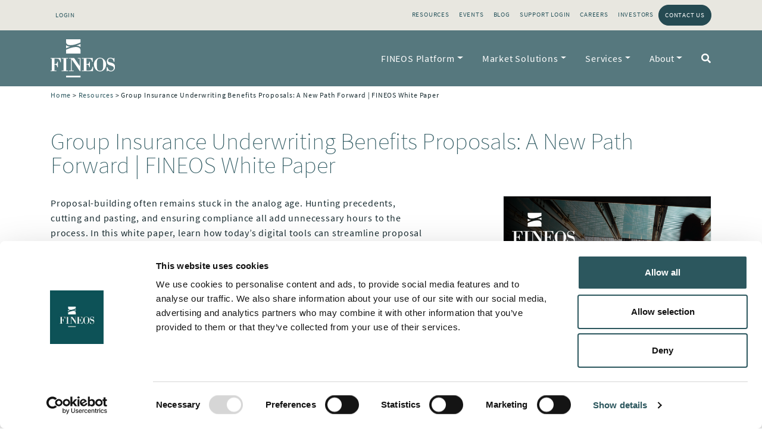

--- FILE ---
content_type: text/html; charset=UTF-8
request_url: https://www.fineos.com/resources/group-insurance-underwriting-benefits-proposals-a-new-path-forward-fineos-white-paper/
body_size: 16083
content:
<!doctype html>
    <html lang="en-US">
    <head>
		<meta charset="utf-8">
		<meta http-equiv="x-ua-compatible" content="ie=edge">
		<meta name="viewport" content="width=device-width, initial-scale=1"> 
		<meta name='robots' content='max-image-preview:large' />
	<style>img:is([sizes="auto" i], [sizes^="auto," i]) { contain-intrinsic-size: 3000px 1500px }</style>
	
<!-- Google Tag Manager for WordPress by gtm4wp.com -->
<script data-cfasync="false" data-pagespeed-no-defer>
	var gtm4wp_datalayer_name = "dataLayer";
	var dataLayer = dataLayer || [];
</script>
<!-- End Google Tag Manager for WordPress by gtm4wp.com -->
	<!-- This site is optimized with the Yoast SEO Premium plugin v26.6 (Yoast SEO v26.7) - https://yoast.com/wordpress/plugins/seo/ -->
	<title>Group Insurance Underwriting Benefits Proposals: A New Path Forward | FINEOS White Paper -</title>
	<meta name="description" content="Group insurance underwriters streamline proposal creation and increase compliance with modern underwriting solutions." />
	<link rel="canonical" href="https://www.fineos.com/resources/group-insurance-underwriting-benefits-proposals-a-new-path-forward-fineos-white-paper/" />
	<meta property="og:locale" content="en_US" />
	<meta property="og:type" content="article" />
	<meta property="og:title" content="Group Insurance Underwriting Benefits Proposals: A New Path Forward | FINEOS White Paper - FINEOS" />
	<meta property="og:description" content="Group insurance underwriters streamline proposal creation and increase compliance with modern underwriting solutions." />
	<meta property="og:url" content="https://www.fineos.com/resources/group-insurance-underwriting-benefits-proposals-a-new-path-forward-fineos-white-paper/" />
	<meta property="og:site_name" content="FINEOS" />
	<meta property="article:publisher" content="https://www.facebook.com/fineos" />
	<meta property="article:modified_time" content="2023-05-03T19:09:17+00:00" />
	<meta property="og:image" content="https://www.fineos.com/wp-content/uploads/2021/05/FINEOS_wp_proposals_thumbnail.png" />
	<meta property="og:image:width" content="661" />
	<meta property="og:image:height" content="661" />
	<meta property="og:image:type" content="image/png" />
	<meta name="twitter:card" content="summary_large_image" />
	<meta name="twitter:site" content="@fineos" />
	<meta name="twitter:label1" content="Est. reading time" />
	<meta name="twitter:data1" content="1 minute" />
	<script type="application/ld+json" class="yoast-schema-graph">{"@context":"https://schema.org","@graph":[{"@type":"WebPage","@id":"https://www.fineos.com/resources/group-insurance-underwriting-benefits-proposals-a-new-path-forward-fineos-white-paper/","url":"https://www.fineos.com/resources/group-insurance-underwriting-benefits-proposals-a-new-path-forward-fineos-white-paper/","name":"Group Insurance Underwriting Benefits Proposals: A New Path Forward | FINEOS White Paper -","isPartOf":{"@id":"https://www.fineos.com/#website"},"primaryImageOfPage":{"@id":"https://www.fineos.com/resources/group-insurance-underwriting-benefits-proposals-a-new-path-forward-fineos-white-paper/#primaryimage"},"image":{"@id":"https://www.fineos.com/resources/group-insurance-underwriting-benefits-proposals-a-new-path-forward-fineos-white-paper/#primaryimage"},"thumbnailUrl":"/wp-content/uploads/2021/05/FINEOS_wp_proposals_thumbnail.png","datePublished":"2021-05-24T22:29:56+00:00","dateModified":"2023-05-03T19:09:17+00:00","description":"Group insurance underwriters streamline proposal creation and increase compliance with modern underwriting solutions.","breadcrumb":{"@id":"https://www.fineos.com/resources/group-insurance-underwriting-benefits-proposals-a-new-path-forward-fineos-white-paper/#breadcrumb"},"inLanguage":"en-US","potentialAction":[{"@type":"ReadAction","target":["https://www.fineos.com/resources/group-insurance-underwriting-benefits-proposals-a-new-path-forward-fineos-white-paper/"]}]},{"@type":"ImageObject","inLanguage":"en-US","@id":"https://www.fineos.com/resources/group-insurance-underwriting-benefits-proposals-a-new-path-forward-fineos-white-paper/#primaryimage","url":"/wp-content/uploads/2021/05/FINEOS_wp_proposals_thumbnail.png","contentUrl":"/wp-content/uploads/2021/05/FINEOS_wp_proposals_thumbnail.png","width":661,"height":661,"caption":"FINEOS Group Insurance Proposals"},{"@type":"BreadcrumbList","@id":"https://www.fineos.com/resources/group-insurance-underwriting-benefits-proposals-a-new-path-forward-fineos-white-paper/#breadcrumb","itemListElement":[{"@type":"ListItem","position":1,"name":"Home","item":"https://www.fineos.com/"},{"@type":"ListItem","position":2,"name":"Resources","item":"https://www.fineos.com/resources/"},{"@type":"ListItem","position":3,"name":"Group Insurance Underwriting Benefits Proposals: A New Path Forward | FINEOS White Paper"}]},{"@type":"WebSite","@id":"https://www.fineos.com/#website","url":"https://www.fineos.com/","name":"FINEOS","description":"Software solution provider for the global life","publisher":{"@id":"https://www.fineos.com/#organization"},"potentialAction":[{"@type":"SearchAction","target":{"@type":"EntryPoint","urlTemplate":"https://www.fineos.com/search/{search_term_string}"},"query-input":{"@type":"PropertyValueSpecification","valueRequired":true,"valueName":"search_term_string"}}],"inLanguage":"en-US"},{"@type":"Organization","@id":"https://www.fineos.com/#organization","name":"FINEOS","url":"https://www.fineos.com/","logo":{"@type":"ImageObject","inLanguage":"en-US","@id":"https://www.fineos.com/#/schema/logo/image/","url":"/wp-content/uploads/2020/05/logo-site.png","contentUrl":"/wp-content/uploads/2020/05/logo-site.png","width":109,"height":68,"caption":"FINEOS"},"image":{"@id":"https://www.fineos.com/#/schema/logo/image/"},"sameAs":["https://www.facebook.com/fineos","https://x.com/fineos","https://www.linkedin.com/company/fineos","https://www.youtube.com/user/fineosglobal"]}]}</script>
	<!-- / Yoast SEO Premium plugin. -->


<link rel='dns-prefetch' href='//www.google.com' />
<link rel='dns-prefetch' href='//fast.wistia.com' />
<link rel='dns-prefetch' href='//maps.googleapis.com' />
<link rel='dns-prefetch' href='//app.sharelinktechnologies.com' />
<style id='wp-emoji-styles-inline-css' type='text/css'>

	img.wp-smiley, img.emoji {
		display: inline !important;
		border: none !important;
		box-shadow: none !important;
		height: 1em !important;
		width: 1em !important;
		margin: 0 0.07em !important;
		vertical-align: -0.1em !important;
		background: none !important;
		padding: 0 !important;
	}
</style>
<link rel='stylesheet' id='wp-block-library-css' href='/wp-includes/css/dist/block-library/style.min.css' type='text/css' media='all' />
<style id='safe-svg-svg-icon-style-inline-css' type='text/css'>
.safe-svg-cover{text-align:center}.safe-svg-cover .safe-svg-inside{display:inline-block;max-width:100%}.safe-svg-cover svg{fill:currentColor;height:100%;max-height:100%;max-width:100%;width:100%}

</style>
<style id='global-styles-inline-css' type='text/css'>
:root{--wp--preset--aspect-ratio--square: 1;--wp--preset--aspect-ratio--4-3: 4/3;--wp--preset--aspect-ratio--3-4: 3/4;--wp--preset--aspect-ratio--3-2: 3/2;--wp--preset--aspect-ratio--2-3: 2/3;--wp--preset--aspect-ratio--16-9: 16/9;--wp--preset--aspect-ratio--9-16: 9/16;--wp--preset--color--black: #1a2d32;--wp--preset--color--cyan-bluish-gray: #abb8c3;--wp--preset--color--white: #ffffff;--wp--preset--color--pale-pink: #f78da7;--wp--preset--color--vivid-red: #cf2e2e;--wp--preset--color--luminous-vivid-orange: #ff6900;--wp--preset--color--luminous-vivid-amber: #fcb900;--wp--preset--color--light-green-cyan: #7bdcb5;--wp--preset--color--vivid-green-cyan: #00d084;--wp--preset--color--pale-cyan-blue: #8ed1fc;--wp--preset--color--vivid-cyan-blue: #0693e3;--wp--preset--color--vivid-purple: #9b51e0;--wp--preset--color--gray: #f5f5f5;--wp--preset--color--red: #942d47;--wp--preset--color--yellow: #F1C400;--wp--preset--color--beige: #E7E6DA;--wp--preset--color--green-light: #789C4A;--wp--preset--color--green: #2C575F;--wp--preset--color--green-dark: #254A52;--wp--preset--color--orange: #ff7f30;--wp--preset--gradient--vivid-cyan-blue-to-vivid-purple: linear-gradient(135deg,rgba(6,147,227,1) 0%,rgb(155,81,224) 100%);--wp--preset--gradient--light-green-cyan-to-vivid-green-cyan: linear-gradient(135deg,rgb(122,220,180) 0%,rgb(0,208,130) 100%);--wp--preset--gradient--luminous-vivid-amber-to-luminous-vivid-orange: linear-gradient(135deg,rgba(252,185,0,1) 0%,rgba(255,105,0,1) 100%);--wp--preset--gradient--luminous-vivid-orange-to-vivid-red: linear-gradient(135deg,rgba(255,105,0,1) 0%,rgb(207,46,46) 100%);--wp--preset--gradient--very-light-gray-to-cyan-bluish-gray: linear-gradient(135deg,rgb(238,238,238) 0%,rgb(169,184,195) 100%);--wp--preset--gradient--cool-to-warm-spectrum: linear-gradient(135deg,rgb(74,234,220) 0%,rgb(151,120,209) 20%,rgb(207,42,186) 40%,rgb(238,44,130) 60%,rgb(251,105,98) 80%,rgb(254,248,76) 100%);--wp--preset--gradient--blush-light-purple: linear-gradient(135deg,rgb(255,206,236) 0%,rgb(152,150,240) 100%);--wp--preset--gradient--blush-bordeaux: linear-gradient(135deg,rgb(254,205,165) 0%,rgb(254,45,45) 50%,rgb(107,0,62) 100%);--wp--preset--gradient--luminous-dusk: linear-gradient(135deg,rgb(255,203,112) 0%,rgb(199,81,192) 50%,rgb(65,88,208) 100%);--wp--preset--gradient--pale-ocean: linear-gradient(135deg,rgb(255,245,203) 0%,rgb(182,227,212) 50%,rgb(51,167,181) 100%);--wp--preset--gradient--electric-grass: linear-gradient(135deg,rgb(202,248,128) 0%,rgb(113,206,126) 100%);--wp--preset--gradient--midnight: linear-gradient(135deg,rgb(2,3,129) 0%,rgb(40,116,252) 100%);--wp--preset--font-size--small: 16px;--wp--preset--font-size--medium: 18px;--wp--preset--font-size--large: 24px;--wp--preset--font-size--x-large: 42px;--wp--preset--font-size--extra-small: 14px;--wp--preset--font-size--extra-large: 40px;--wp--preset--font-family--roboto: 'Roboto',"Helvetica Neue",sans-serif;--wp--preset--font-family--source-sans-pro: Source Sans Pro;--wp--preset--spacing--20: 0.44rem;--wp--preset--spacing--30: 0.67rem;--wp--preset--spacing--40: 1rem;--wp--preset--spacing--50: 1.5rem;--wp--preset--spacing--60: 2.25rem;--wp--preset--spacing--70: 3.38rem;--wp--preset--spacing--80: 5.06rem;--wp--preset--shadow--natural: 6px 6px 9px rgba(0, 0, 0, 0.2);--wp--preset--shadow--deep: 12px 12px 50px rgba(0, 0, 0, 0.4);--wp--preset--shadow--sharp: 6px 6px 0px rgba(0, 0, 0, 0.2);--wp--preset--shadow--outlined: 6px 6px 0px -3px rgba(255, 255, 255, 1), 6px 6px rgba(0, 0, 0, 1);--wp--preset--shadow--crisp: 6px 6px 0px rgba(0, 0, 0, 1);}:root { --wp--style--global--content-size: 800px;--wp--style--global--wide-size: 800px; }:where(body) { margin: 0; }.wp-site-blocks > .alignleft { float: left; margin-right: 2em; }.wp-site-blocks > .alignright { float: right; margin-left: 2em; }.wp-site-blocks > .aligncenter { justify-content: center; margin-left: auto; margin-right: auto; }:where(.is-layout-flex){gap: 0.5em;}:where(.is-layout-grid){gap: 0.5em;}.is-layout-flow > .alignleft{float: left;margin-inline-start: 0;margin-inline-end: 2em;}.is-layout-flow > .alignright{float: right;margin-inline-start: 2em;margin-inline-end: 0;}.is-layout-flow > .aligncenter{margin-left: auto !important;margin-right: auto !important;}.is-layout-constrained > .alignleft{float: left;margin-inline-start: 0;margin-inline-end: 2em;}.is-layout-constrained > .alignright{float: right;margin-inline-start: 2em;margin-inline-end: 0;}.is-layout-constrained > .aligncenter{margin-left: auto !important;margin-right: auto !important;}.is-layout-constrained > :where(:not(.alignleft):not(.alignright):not(.alignfull)){max-width: var(--wp--style--global--content-size);margin-left: auto !important;margin-right: auto !important;}.is-layout-constrained > .alignwide{max-width: var(--wp--style--global--wide-size);}body .is-layout-flex{display: flex;}.is-layout-flex{flex-wrap: wrap;align-items: center;}.is-layout-flex > :is(*, div){margin: 0;}body .is-layout-grid{display: grid;}.is-layout-grid > :is(*, div){margin: 0;}body{padding-top: 0px;padding-right: 0px;padding-bottom: 0px;padding-left: 0px;}a:where(:not(.wp-element-button)){text-decoration: underline;}:root :where(.wp-element-button, .wp-block-button__link){background-color: #32373c;border-width: 0;color: #fff;font-family: inherit;font-size: inherit;line-height: inherit;padding: calc(0.667em + 2px) calc(1.333em + 2px);text-decoration: none;}.has-black-color{color: var(--wp--preset--color--black) !important;}.has-cyan-bluish-gray-color{color: var(--wp--preset--color--cyan-bluish-gray) !important;}.has-white-color{color: var(--wp--preset--color--white) !important;}.has-pale-pink-color{color: var(--wp--preset--color--pale-pink) !important;}.has-vivid-red-color{color: var(--wp--preset--color--vivid-red) !important;}.has-luminous-vivid-orange-color{color: var(--wp--preset--color--luminous-vivid-orange) !important;}.has-luminous-vivid-amber-color{color: var(--wp--preset--color--luminous-vivid-amber) !important;}.has-light-green-cyan-color{color: var(--wp--preset--color--light-green-cyan) !important;}.has-vivid-green-cyan-color{color: var(--wp--preset--color--vivid-green-cyan) !important;}.has-pale-cyan-blue-color{color: var(--wp--preset--color--pale-cyan-blue) !important;}.has-vivid-cyan-blue-color{color: var(--wp--preset--color--vivid-cyan-blue) !important;}.has-vivid-purple-color{color: var(--wp--preset--color--vivid-purple) !important;}.has-gray-color{color: var(--wp--preset--color--gray) !important;}.has-red-color{color: var(--wp--preset--color--red) !important;}.has-yellow-color{color: var(--wp--preset--color--yellow) !important;}.has-beige-color{color: var(--wp--preset--color--beige) !important;}.has-green-light-color{color: var(--wp--preset--color--green-light) !important;}.has-green-color{color: var(--wp--preset--color--green) !important;}.has-green-dark-color{color: var(--wp--preset--color--green-dark) !important;}.has-orange-color{color: var(--wp--preset--color--orange) !important;}.has-black-background-color{background-color: var(--wp--preset--color--black) !important;}.has-cyan-bluish-gray-background-color{background-color: var(--wp--preset--color--cyan-bluish-gray) !important;}.has-white-background-color{background-color: var(--wp--preset--color--white) !important;}.has-pale-pink-background-color{background-color: var(--wp--preset--color--pale-pink) !important;}.has-vivid-red-background-color{background-color: var(--wp--preset--color--vivid-red) !important;}.has-luminous-vivid-orange-background-color{background-color: var(--wp--preset--color--luminous-vivid-orange) !important;}.has-luminous-vivid-amber-background-color{background-color: var(--wp--preset--color--luminous-vivid-amber) !important;}.has-light-green-cyan-background-color{background-color: var(--wp--preset--color--light-green-cyan) !important;}.has-vivid-green-cyan-background-color{background-color: var(--wp--preset--color--vivid-green-cyan) !important;}.has-pale-cyan-blue-background-color{background-color: var(--wp--preset--color--pale-cyan-blue) !important;}.has-vivid-cyan-blue-background-color{background-color: var(--wp--preset--color--vivid-cyan-blue) !important;}.has-vivid-purple-background-color{background-color: var(--wp--preset--color--vivid-purple) !important;}.has-gray-background-color{background-color: var(--wp--preset--color--gray) !important;}.has-red-background-color{background-color: var(--wp--preset--color--red) !important;}.has-yellow-background-color{background-color: var(--wp--preset--color--yellow) !important;}.has-beige-background-color{background-color: var(--wp--preset--color--beige) !important;}.has-green-light-background-color{background-color: var(--wp--preset--color--green-light) !important;}.has-green-background-color{background-color: var(--wp--preset--color--green) !important;}.has-green-dark-background-color{background-color: var(--wp--preset--color--green-dark) !important;}.has-orange-background-color{background-color: var(--wp--preset--color--orange) !important;}.has-black-border-color{border-color: var(--wp--preset--color--black) !important;}.has-cyan-bluish-gray-border-color{border-color: var(--wp--preset--color--cyan-bluish-gray) !important;}.has-white-border-color{border-color: var(--wp--preset--color--white) !important;}.has-pale-pink-border-color{border-color: var(--wp--preset--color--pale-pink) !important;}.has-vivid-red-border-color{border-color: var(--wp--preset--color--vivid-red) !important;}.has-luminous-vivid-orange-border-color{border-color: var(--wp--preset--color--luminous-vivid-orange) !important;}.has-luminous-vivid-amber-border-color{border-color: var(--wp--preset--color--luminous-vivid-amber) !important;}.has-light-green-cyan-border-color{border-color: var(--wp--preset--color--light-green-cyan) !important;}.has-vivid-green-cyan-border-color{border-color: var(--wp--preset--color--vivid-green-cyan) !important;}.has-pale-cyan-blue-border-color{border-color: var(--wp--preset--color--pale-cyan-blue) !important;}.has-vivid-cyan-blue-border-color{border-color: var(--wp--preset--color--vivid-cyan-blue) !important;}.has-vivid-purple-border-color{border-color: var(--wp--preset--color--vivid-purple) !important;}.has-gray-border-color{border-color: var(--wp--preset--color--gray) !important;}.has-red-border-color{border-color: var(--wp--preset--color--red) !important;}.has-yellow-border-color{border-color: var(--wp--preset--color--yellow) !important;}.has-beige-border-color{border-color: var(--wp--preset--color--beige) !important;}.has-green-light-border-color{border-color: var(--wp--preset--color--green-light) !important;}.has-green-border-color{border-color: var(--wp--preset--color--green) !important;}.has-green-dark-border-color{border-color: var(--wp--preset--color--green-dark) !important;}.has-orange-border-color{border-color: var(--wp--preset--color--orange) !important;}.has-vivid-cyan-blue-to-vivid-purple-gradient-background{background: var(--wp--preset--gradient--vivid-cyan-blue-to-vivid-purple) !important;}.has-light-green-cyan-to-vivid-green-cyan-gradient-background{background: var(--wp--preset--gradient--light-green-cyan-to-vivid-green-cyan) !important;}.has-luminous-vivid-amber-to-luminous-vivid-orange-gradient-background{background: var(--wp--preset--gradient--luminous-vivid-amber-to-luminous-vivid-orange) !important;}.has-luminous-vivid-orange-to-vivid-red-gradient-background{background: var(--wp--preset--gradient--luminous-vivid-orange-to-vivid-red) !important;}.has-very-light-gray-to-cyan-bluish-gray-gradient-background{background: var(--wp--preset--gradient--very-light-gray-to-cyan-bluish-gray) !important;}.has-cool-to-warm-spectrum-gradient-background{background: var(--wp--preset--gradient--cool-to-warm-spectrum) !important;}.has-blush-light-purple-gradient-background{background: var(--wp--preset--gradient--blush-light-purple) !important;}.has-blush-bordeaux-gradient-background{background: var(--wp--preset--gradient--blush-bordeaux) !important;}.has-luminous-dusk-gradient-background{background: var(--wp--preset--gradient--luminous-dusk) !important;}.has-pale-ocean-gradient-background{background: var(--wp--preset--gradient--pale-ocean) !important;}.has-electric-grass-gradient-background{background: var(--wp--preset--gradient--electric-grass) !important;}.has-midnight-gradient-background{background: var(--wp--preset--gradient--midnight) !important;}.has-small-font-size{font-size: var(--wp--preset--font-size--small) !important;}.has-medium-font-size{font-size: var(--wp--preset--font-size--medium) !important;}.has-large-font-size{font-size: var(--wp--preset--font-size--large) !important;}.has-x-large-font-size{font-size: var(--wp--preset--font-size--x-large) !important;}.has-extra-small-font-size{font-size: var(--wp--preset--font-size--extra-small) !important;}.has-extra-large-font-size{font-size: var(--wp--preset--font-size--extra-large) !important;}.has-roboto-font-family{font-family: var(--wp--preset--font-family--roboto) !important;}.has-source-sans-pro-font-family{font-family: var(--wp--preset--font-family--source-sans-pro) !important;}
:where(.wp-block-post-template.is-layout-flex){gap: 1.25em;}:where(.wp-block-post-template.is-layout-grid){gap: 1.25em;}
:where(.wp-block-columns.is-layout-flex){gap: 2em;}:where(.wp-block-columns.is-layout-grid){gap: 2em;}
:root :where(.wp-block-pullquote){font-size: 1.5em;line-height: 1.6;}
</style>
<link rel='stylesheet' id='fineos-css' href='/wp-content/themes/fineos/resources/style.css' type='text/css' media='all' />
<link rel='stylesheet' id='kanopi-pack-theme-css' href='/wp-content/themes/fineos/assets/dist/css/theme.b68bb781eadb03208321.css' type='text/css' media='all' />
<link rel="https://api.w.org/" href="https://www.fineos.com/wp-json/" /><link rel="EditURI" type="application/rsd+xml" title="RSD" href="https://www.fineos.com/xmlrpc.php?rsd" />
<link rel='shortlink' href='https://www.fineos.com/?p=24656' />
<link rel="alternate" title="oEmbed (JSON)" type="application/json+oembed" href="https://www.fineos.com/wp-json/oembed/1.0/embed?url=https%3A%2F%2Fwww.fineos.com%2Fresources%2Fgroup-insurance-underwriting-benefits-proposals-a-new-path-forward-fineos-white-paper%2F" />
<link rel="alternate" title="oEmbed (XML)" type="text/xml+oembed" href="https://www.fineos.com/wp-json/oembed/1.0/embed?url=https%3A%2F%2Fwww.fineos.com%2Fresources%2Fgroup-insurance-underwriting-benefits-proposals-a-new-path-forward-fineos-white-paper%2F&#038;format=xml" />

<!-- Google Tag Manager for WordPress by gtm4wp.com -->
<!-- GTM Container placement set to automatic -->
<script data-cfasync="false" data-pagespeed-no-defer>
	var dataLayer_content = {"pagePostType":"resource","pagePostType2":"single-resource","pageAttributes":["employee-benefits","white-paper"],"pagePostAuthor":"Charyle Gandee"};
	dataLayer.push( dataLayer_content );
</script>
<script data-cfasync="false" data-pagespeed-no-defer>
(function(w,d,s,l,i){w[l]=w[l]||[];w[l].push({'gtm.start':
new Date().getTime(),event:'gtm.js'});var f=d.getElementsByTagName(s)[0],
j=d.createElement(s),dl=l!='dataLayer'?'&l='+l:'';j.async=true;j.src=
'//www.googletagmanager.com/gtm.js?id='+i+dl;f.parentNode.insertBefore(j,f);
})(window,document,'script','dataLayer','GTM-N3BHDSF');
</script>
<!-- End Google Tag Manager for WordPress by gtm4wp.com --><script src="https://use.typekit.net/dmd1mje.js" integrity="sha384-6pNWFFOggYrAWmYFcmyatpx8S9jYhUiSlHBsy4cBTuAwayhCvdQSsKErrOCESlVf" crossorigin="anonymous"></script>
<!--<script src="https://use.typekit.net/dmd1mje.js"></script>-->
<script>try{Typekit.load({ async: true });}catch(e){}</script>
	<script src="https://ajax.googleapis.com/ajax/libs/jquery/3.7.1/jquery.min.js" integrity="sha384-1H217gwSVyLSIfaLxHbE7dRb3v4mYCKbpQvzx0cegeju1MVsGrX5xXxAvs/HgeFs" crossorigin="anonymous"></script>
	<!-- <script src="https://ajax.googleapis.com/ajax/libs/jquery/3.7.1/jquery.min.js"></script> -->
	<script>jQuery.noConflict();</script>
		<style>
			.carousel-h1 { position: absolute; top: 2rem; right: 100px; z-index: 1; right: 0;left: 0; text-align: center; width: 68%; margin: 0 auto; }
				.carousel-h1 h1 {  background-color: rgba(44, 87, 94, .6); padding: 0.7rem; margin: 0px; font-size: 18px; color: #fff; }
			.block.jumbotron.leading .carousel .carousel-item .image .carousel-caption .island h2 { color: #fff; }
			/* items block */
			.block.items.flavour .object.listed h4.act_like_h3 { text-align: center; }
			.block.items.flavour.hierarchy .surround .object.listed.icon_absence h4.act_like_h3 { color: #ff7f30; }
			.block.items.flavour.hierarchy .surround .object.listed.icon_billing h4.act_like_h3 { color: #2c575f; }
			.block.items.flavour.hierarchy .surround .object.listed.icon_claims h4.act_like_h3 { color: #942d47; }
			.block.items.flavour.hierarchy .surround .object.listed.icon_payments h4.act_like_h3 { color: #f1c400; }
			.block.items.flavour.hierarchy .surround .object.listed.icon_policy h4.act_like_h3 { color: #3d0e40; }
			.block.items.flavour.hierarchy .surround .object.listed.icon_provider h4.act_like_h3 { color: #6ba3a8; }
			.block.items.flavour.hierarchy .surround .object.listed.icon_quote h4.act_like_h3 { color: #789c49; }
			.block.items.flavour.hierarchy .surround .object.listed.icon_rate h4.act_like_h3 { color: #789c49; }
			.block.items.flavour.hierarchy .surround .object.listed.icon_underwrite h4.act_like_h3 { color: #789c49; }
			a.aicpa-link img { width: 60px; height: auto; }
			@media (min-width: 576px) {
			    .block.items.flavour .object.listed h4.act_like_h3 { text-align: left; }
			}
			@media (min-width: 768px) {
				.carousel-h1 { top: 250px; right: 10px; left: auto; margin: 0; width: auto;  }
					.carousel-h1 h1 { font-size: 18px; margin: 0; }
				/* breadcrumb */
				body.instruct-has-jumbotron .breadcrumb { display: inline-block; z-index: 234; padding: 3px; border-radius: 0; margin-top: 5px; }
				body.instruct-has-jumbotron .breadcrumb,
				body.instruct-has-jumbotron .breadcrumb span,
				body.instruct-has-jumbotron .breadcrumb span a {}
			}
			@media (min-width: 992px) {
			    .block.jumbotron.leading .carousel .carousel-item .image .carousel-caption .island h2 { font-size: 3.5rem; font-weight: 100; line-height: 1; margin-bottom: 1rem; }
			    .vc_block .vc_row .vc_column_container .vc_column-inner .wpb_wrapper .block .header h3.act_like_h2,
			    .vc_block .vc_row .vc_column_container .vc_column-inner .wpb_wrapper .block .header h4.act_like_h2 { font-size: 2.5rem; margin-bottom: 0; }
			    .block.items.flavour.hierarchy .surround .object.listed h4.act_like_h3 { font-size: 1.25rem; font-weight: 400; margin-bottom: .2rem; }
			}

			#cookieAcceptance {display: none; }
	    </style>
	    <script type='text/javascript' src='https://platform-api.sharethis.com/js/sharethis.js#property=64405ee92db7ee0019c16ca5&product=inline-share-buttons' integrity='sha384-3uRBVehE2dSlZ5zahaFSWywKuospfVQQiXS0w9nvV4aCLML92R6TXZyvD2ypgUG???&&&' crossorigin='anonymous' async='async'></script>
    <script>
(function() {
var script = document.createElement('script');
script.setAttribute('data-account-id', 'a83b8ab7-7fa4-4790-b0f4-74516bc143d3');
script.setAttribute('data-endpoint', 'https://api.igeo.ai/analytics/collect');
script.src = 'https://public.igeo.ai/tracker/v1/tracker.min.js';
document.head.appendChild(script);
})();
</script>
									<meta name="generator" content="Powered by WPBakery Page Builder - drag and drop page builder for WordPress."/>
<noscript><style>.lazyload[data-src]{display:none !important;}</style></noscript><style>.lazyload{background-image:none !important;}.lazyload:before{background-image:none !important;}</style><link rel="icon" href="/wp-content/uploads/2021/02/FINEOS_favicon-9-white-helix.png" sizes="32x32" />
<link rel="icon" href="/wp-content/uploads/2021/02/FINEOS_favicon-9-white-helix.png" sizes="192x192" />
<link rel="apple-touch-icon" href="/wp-content/uploads/2021/02/FINEOS_favicon-9-white-helix.png" />
<meta name="msapplication-TileImage" content="/wp-content/uploads/2021/02/FINEOS_favicon-9-white-helix.png" />
<noscript><style> .wpb_animate_when_almost_visible { opacity: 1; }</style></noscript>	</head>
    <body class="wp-singular resource-template-default single single-resource postid-24656 wp-theme-fineosresources group-insurance-underwriting-benefits-proposals-a-new-path-forward-fineos-white-paper app-data index-data singular-data single-data single-resource-data single-resource-group-insurance-underwriting-benefits-proposals-a-new-path-forward-fineos-white-paper-data wpb-js-composer js-comp-ver-8.0.1 vc_responsive">
		<a class="skip-link" href="#maincontent">Skip to content</a>
        
                <header class="main-header">
		<nav class="navbar navbar-expand-lg top tint">
			<div class="container">
				<ul class="navbar-nav mr-auto">
											<li class="nav-item"><a class="nav-link" data-toggle="modal" data-target="#site-sign-in-up" href="#" onclick="return false;" title="Login">Login</a></li>
									</ul>
									<div class="menu-site-top-menu-container"><ul id="menu-site-top-menu" class="topnav navbar-nav ml-auto"><li itemscope="itemscope" itemtype="https://www.schema.org/SiteNavigationElement" id="menu-item-22364" class="nav-hide menu-item menu-item-type-custom menu-item-object-custom menu-item-22364 nav-item"><a title="Resources" href="/resources" class="nav-link">Resources</a></li>
<li itemscope="itemscope" itemtype="https://www.schema.org/SiteNavigationElement" id="menu-item-19602" class="nav-hide menu-item menu-item-type-custom menu-item-object-custom menu-item-19602 nav-item"><a title="Events" href="/events/" class="nav-link">Events</a></li>
<li itemscope="itemscope" itemtype="https://www.schema.org/SiteNavigationElement" id="menu-item-14053" class="menu-item menu-item-type-custom menu-item-object-custom menu-item-14053 nav-item"><a title="Blog" href="/blog/" class="nav-link">Blog</a></li>
<li itemscope="itemscope" itemtype="https://www.schema.org/SiteNavigationElement" id="menu-item-19605" class="nav-hide menu-item menu-item-type-custom menu-item-object-custom menu-item-19605 nav-item"><a title="Support Login" target="_blank" href="https://fineossupport.atlassian.net/servicedesk/customer/portal/2" class="nav-link">Support Login</a></li>
<li itemscope="itemscope" itemtype="https://www.schema.org/SiteNavigationElement" id="menu-item-19832" class="menu-item menu-item-type-post_type menu-item-object-page menu-item-19832 nav-item"><a title="Careers" href="https://www.fineos.com/company/careers/" class="nav-link">Careers</a></li>
<li itemscope="itemscope" itemtype="https://www.schema.org/SiteNavigationElement" id="menu-item-20314" class="menu-item menu-item-type-post_type menu-item-object-page menu-item-20314 nav-item"><a title="Investors" href="https://www.fineos.com/investors/" class="nav-link">Investors</a></li>
<li itemscope="itemscope" itemtype="https://www.schema.org/SiteNavigationElement" id="menu-item-19603" class="nav-button menu-item menu-item-type-post_type menu-item-object-page menu-item-19603 nav-item"><a title="Contact Us" href="https://www.fineos.com/contact/" class="nav-link">Contact Us</a></li>
</ul></div>
							</div> <!-- container -->
		</nav> <!-- navbar top -->
		<nav class="navbar navbar-expand-lg navbar-dark main" data-toggle="sticky-onscroll" data-break="lg">
			<div class="container">
				<a class="navbar-brand d-flex mr-auto" href="https://www.fineos.com" title="FINEOS Home"><img src="[data-uri]" class="logo lazyload" alt="FINEOS Home" data-src="https://www.fineos.com/wp-content/themes/fineos/assets/src/static/images/logos/logo.png" decoding="async" data-eio-rwidth="109" data-eio-rheight="68" /><noscript><img src="https://www.fineos.com/wp-content/themes/fineos/assets/src/static/images/logos/logo.png" class="logo" alt="FINEOS Home" data-eio="l" /></noscript></a>
				<button class="navbar-toggler" type="button" data-toggle="collapse" data-target="#navbarPimary" aria-controls="navbarPimary" aria-expanded="false" aria-label="Toggle navigation"><span class="navbar-toggler-icon"></span></button>
				<div class="collapse navbar-collapse" id="navbarPimary">
											<ul id="menu-site-main-menu" class="navbar-nav ml-auto justify-content-end"><li itemscope="itemscope" itemtype="https://www.schema.org/SiteNavigationElement" id="menu-item-19590" class="has-mega-menu first menu-item menu-item-type-post_type menu-item-object-page menu-item-has-children dropdown menu-item-19590 nav-item"><a title="FINEOS Platform" href="https://www.fineos.com/platform/" data-toggle="dropdown" aria-haspopup="true" aria-expanded="false" class="dropdown-toggle nav-link" id="menu-item-dropdown-19590" role="menuitem">FINEOS Platform</a>
<ul class="dropdown-menu" aria-labelledby="menu-item-dropdown-19590" role="menu">
	<li itemscope="itemscope" itemtype="https://www.schema.org/SiteNavigationElement" id="menu-item-13117" class="column header menu-item menu-item-type-post_type menu-item-object-page menu-item-has-children dropdown menu-item-13117 nav-item"><a title="FINEOS AdminSuite" href="https://www.fineos.com/adminsuite/" class="dropdown-item" role="menuitem">FINEOS AdminSuite</a>
	<ul class="dropdown-menu" aria-labelledby="menu-item-dropdown-19590" role="menu">
		<li itemscope="itemscope" itemtype="https://www.schema.org/SiteNavigationElement" id="menu-item-18440" class="menu-item menu-item-type-post_type menu-item-object-page menu-item-18440 nav-item"><a title="FINEOS Absence" href="https://www.fineos.com/adminsuite/absence-management-software/" class="dropdown-item" role="menuitem">FINEOS Absence</a></li>
		<li itemscope="itemscope" itemtype="https://www.schema.org/SiteNavigationElement" id="menu-item-13119" class="menu-item menu-item-type-post_type menu-item-object-page menu-item-13119 nav-item"><a title="FINEOS Billing" href="https://www.fineos.com/adminsuite/billing-management-solution/" class="dropdown-item" role="menuitem">FINEOS Billing</a></li>
		<li itemscope="itemscope" itemtype="https://www.schema.org/SiteNavigationElement" id="menu-item-13120" class="menu-item menu-item-type-post_type menu-item-object-page menu-item-13120 nav-item"><a title="FINEOS Claims" href="https://www.fineos.com/adminsuite/claims-management-software/" class="dropdown-item" role="menuitem">FINEOS Claims</a></li>
		<li itemscope="itemscope" itemtype="https://www.schema.org/SiteNavigationElement" id="menu-item-19638" class="menu-item menu-item-type-post_type menu-item-object-page menu-item-19638 nav-item"><a title="FINEOS Payments" href="https://www.fineos.com/adminsuite/payments-management-solution/" class="dropdown-item" role="menuitem">FINEOS Payments</a></li>
		<li itemscope="itemscope" itemtype="https://www.schema.org/SiteNavigationElement" id="menu-item-13118" class="menu-item menu-item-type-post_type menu-item-object-page menu-item-13118 nav-item"><a title="FINEOS Policy" href="https://www.fineos.com/adminsuite/policy-administration-system/" class="dropdown-item" role="menuitem">FINEOS Policy</a></li>
		<li itemscope="itemscope" itemtype="https://www.schema.org/SiteNavigationElement" id="menu-item-19639" class="menu-item menu-item-type-post_type menu-item-object-page menu-item-19639 nav-item"><a title="FINEOS Provider" href="https://www.fineos.com/adminsuite/provider-management-software/" class="dropdown-item" role="menuitem">FINEOS Provider</a></li>
		<li itemscope="itemscope" itemtype="https://www.schema.org/SiteNavigationElement" id="menu-item-23807" class="menu-item menu-item-type-post_type menu-item-object-page menu-item-23807 nav-item"><a title="FINEOS Rate" href="https://www.fineos.com/adminsuite/insurance-rating-software/" class="dropdown-item" role="menuitem">FINEOS Rate</a></li>
		<li itemscope="itemscope" itemtype="https://www.schema.org/SiteNavigationElement" id="menu-item-23808" class="menu-item menu-item-type-post_type menu-item-object-page menu-item-23808 nav-item"><a title="FINEOS Underwrite" href="https://www.fineos.com/adminsuite/insurance-underwriting-software/" class="dropdown-item" role="menuitem">FINEOS Underwrite</a></li>
	</ul>
</li>
	<li itemscope="itemscope" itemtype="https://www.schema.org/SiteNavigationElement" id="menu-item-19695" class="column header menu-item menu-item-type-post_type menu-item-object-page menu-item-has-children dropdown menu-item-19695 nav-item"><a title="Digital Ecosystem" href="https://www.fineos.com/platform/digital-ecosystem/" class="dropdown-item" role="menuitem">Digital Ecosystem</a>
	<ul class="dropdown-menu" aria-labelledby="menu-item-dropdown-19590" role="menu">
		<li itemscope="itemscope" itemtype="https://www.schema.org/SiteNavigationElement" id="menu-item-19746" class="menu-item menu-item-type-custom menu-item-object-custom menu-item-19746 nav-item"><a title="People First Portals" href="/platform/engage/#people-first-portals" class="dropdown-item" role="menuitem">People First Portals</a></li>
		<li itemscope="itemscope" itemtype="https://www.schema.org/SiteNavigationElement" id="menu-item-19747" class="menu-item menu-item-type-custom menu-item-object-custom menu-item-19747 nav-item"><a title="APIs and Connectors" href="/platform/engage/#apis-and-connectors" class="dropdown-item" role="menuitem">APIs and Connectors</a></li>
		<li itemscope="itemscope" itemtype="https://www.schema.org/SiteNavigationElement" id="menu-item-19748" class="menu-item menu-item-type-custom menu-item-object-custom menu-item-19748 nav-item"><a title="Ecosystem Applications" href="/platform/engage/#ecosystem-applications" class="dropdown-item" role="menuitem">Ecosystem Applications</a></li>
	</ul>
</li>
	<li itemscope="itemscope" itemtype="https://www.schema.org/SiteNavigationElement" id="menu-item-19689" class="column header menu-item menu-item-type-post_type menu-item-object-page menu-item-has-children dropdown menu-item-19689 nav-item"><a title="Actionable Data" href="https://www.fineos.com/platform/actionable-data/" class="dropdown-item" role="menuitem">Actionable Data</a>
	<ul class="dropdown-menu" aria-labelledby="menu-item-dropdown-19590" role="menu">
		<li itemscope="itemscope" itemtype="https://www.schema.org/SiteNavigationElement" id="menu-item-19743" class="menu-item menu-item-type-custom menu-item-object-custom menu-item-19743 nav-item"><a title="Generative AI" href="/platform/insight/#gen-ai" class="dropdown-item" role="menuitem">Generative AI</a></li>
		<li itemscope="itemscope" itemtype="https://www.schema.org/SiteNavigationElement" id="menu-item-19745" class="menu-item menu-item-type-custom menu-item-object-custom menu-item-19745 nav-item"><a title="Predictive Models" href="/platform/insight/#predictive-models" class="dropdown-item" role="menuitem">Predictive Models</a></li>
		<li itemscope="itemscope" itemtype="https://www.schema.org/SiteNavigationElement" id="menu-item-19754" class="menu-item menu-item-type-custom menu-item-object-custom menu-item-19754 nav-item"><a title="Operational Intelligence" href="/platform/insight/#operational-intelligence" class="dropdown-item" role="menuitem">Operational Intelligence</a></li>
	</ul>
</li>
	<li itemscope="itemscope" itemtype="https://www.schema.org/SiteNavigationElement" id="menu-item-19688" class="column header menu-item menu-item-type-post_type menu-item-object-page menu-item-has-children dropdown menu-item-19688 nav-item"><a title="Platform Capabilities" href="https://www.fineos.com/platform/capabilities/" class="dropdown-item" role="menuitem">Platform Capabilities</a>
	<ul class="dropdown-menu" aria-labelledby="menu-item-dropdown-19590" role="menu">
		<li itemscope="itemscope" itemtype="https://www.schema.org/SiteNavigationElement" id="menu-item-22278" class="menu-item menu-item-type-custom menu-item-object-custom menu-item-22278 nav-item"><a title="Cloud Native Core" href="/platform/capabilities/#cloud_native_core" class="dropdown-item" role="menuitem">Cloud Native Core</a></li>
		<li itemscope="itemscope" itemtype="https://www.schema.org/SiteNavigationElement" id="menu-item-22279" class="menu-item menu-item-type-custom menu-item-object-custom menu-item-22279 nav-item"><a title="Smart Automation" href="/platform/capabilities/#smart_automation_role_based_model" class="dropdown-item" role="menuitem">Smart Automation</a></li>
		<li itemscope="itemscope" itemtype="https://www.schema.org/SiteNavigationElement" id="menu-item-22280" class="menu-item menu-item-type-custom menu-item-object-custom menu-item-22280 nav-item"><a title="Low-Code No-Code" href="/platform/capabilities/#low_code_agility" class="dropdown-item" role="menuitem">Low-Code No-Code</a></li>
		<li itemscope="itemscope" itemtype="https://www.schema.org/SiteNavigationElement" id="menu-item-22281" class="menu-item menu-item-type-custom menu-item-object-custom menu-item-22281 nav-item"><a title="Digital Service and APIs" href="/platform/capabilities/#comprehensive_digital_service_integration_apis" class="dropdown-item" role="menuitem">Digital Service and APIs</a></li>
	</ul>
</li>
</ul>
</li>
<li itemscope="itemscope" itemtype="https://www.schema.org/SiteNavigationElement" id="menu-item-19731" class="lonely menu-item menu-item-type-post_type menu-item-object-page menu-item-has-children dropdown menu-item-19731 nav-item"><a title="Market Solutions" href="https://www.fineos.com/market-solutions/" data-toggle="dropdown" aria-haspopup="true" aria-expanded="false" class="dropdown-toggle nav-link" id="menu-item-dropdown-19731" role="menuitem">Market Solutions</a>
<ul class="dropdown-menu" aria-labelledby="menu-item-dropdown-19731" role="menu">
	<li itemscope="itemscope" itemtype="https://www.schema.org/SiteNavigationElement" id="menu-item-21438" class="menu-item menu-item-type-post_type menu-item-object-page menu-item-21438 nav-item"><a title="FINEOS IDAM" href="https://www.fineos.com/market-solutions/idam-solution/" class="dropdown-item" role="menuitem">FINEOS IDAM</a></li>
	<li itemscope="itemscope" itemtype="https://www.schema.org/SiteNavigationElement" id="menu-item-22273" class="menu-item menu-item-type-post_type menu-item-object-page menu-item-22273 nav-item"><a title="Employee Benefits" href="https://www.fineos.com/market-solutions/employee-benefits/" class="dropdown-item" role="menuitem">Employee Benefits</a></li>
	<li itemscope="itemscope" itemtype="https://www.schema.org/SiteNavigationElement" id="menu-item-29354" class="menu-item menu-item-type-post_type menu-item-object-page menu-item-29354 nav-item"><a title="FINEOS Absence for Employers" href="https://www.fineos.com/market-solutions/absence-management-for-employers-solution/" class="dropdown-item" role="menuitem">FINEOS Absence for Employers</a></li>
	<li itemscope="itemscope" itemtype="https://www.schema.org/SiteNavigationElement" id="menu-item-23809" class="menu-item menu-item-type-post_type menu-item-object-page menu-item-23809 nav-item"><a title="FINEOS New Business &#038; Underwriting" href="https://www.fineos.com/market-solutions/new-business-and-underwriting-solution/" class="dropdown-item" role="menuitem">FINEOS New Business &#038; Underwriting</a></li>
	<li itemscope="itemscope" itemtype="https://www.schema.org/SiteNavigationElement" id="menu-item-22272" class="menu-item menu-item-type-post_type menu-item-object-page menu-item-22272 nav-item"><a title="Life Accident &#038; Health" href="https://www.fineos.com/market-solutions/life-accident-and-health/" class="dropdown-item" role="menuitem">Life Accident &#038; Health</a></li>
</ul>
</li>
<li itemscope="itemscope" itemtype="https://www.schema.org/SiteNavigationElement" id="menu-item-19732" class="menu-item menu-item-type-post_type menu-item-object-page menu-item-has-children dropdown menu-item-19732 nav-item"><a title="Services" href="https://www.fineos.com/services/" data-toggle="dropdown" aria-haspopup="true" aria-expanded="false" class="dropdown-toggle nav-link" id="menu-item-dropdown-19732" role="menuitem">Services</a>
<ul class="dropdown-menu" aria-labelledby="menu-item-dropdown-19732" role="menu">
	<li itemscope="itemscope" itemtype="https://www.schema.org/SiteNavigationElement" id="menu-item-14884" class="menu-item menu-item-type-post_type menu-item-object-page menu-item-14884 nav-item"><a title="Customer Support" href="https://www.fineos.com/services/customer-support/" class="dropdown-item" role="menuitem">Customer Support</a></li>
	<li itemscope="itemscope" itemtype="https://www.schema.org/SiteNavigationElement" id="menu-item-15423" class="menu-item menu-item-type-post_type menu-item-object-page menu-item-15423 nav-item"><a title="Product Consulting" href="https://www.fineos.com/services/product-consulting/" class="dropdown-item" role="menuitem">Product Consulting</a></li>
	<li itemscope="itemscope" itemtype="https://www.schema.org/SiteNavigationElement" id="menu-item-14886" class="menu-item menu-item-type-post_type menu-item-object-page menu-item-14886 nav-item"><a title="Training &#038; Education" href="https://www.fineos.com/services/training-education/" class="dropdown-item" role="menuitem">Training &#038; Education</a></li>
</ul>
</li>
<li itemscope="itemscope" itemtype="https://www.schema.org/SiteNavigationElement" id="menu-item-15473" class="has-mega-menu last menu-item menu-item-type-custom menu-item-object-custom menu-item-has-children dropdown menu-item-15473 nav-item"><button title="About" href="#" data-toggle="dropdown" aria-haspopup="true" aria-expanded="false" class="dropdown-toggle nav-link" id="menu-item-dropdown-15473" role="menuitem">About</button>
<ul class="dropdown-menu" aria-labelledby="menu-item-dropdown-19732" role="menu">
	<li itemscope="itemscope" itemtype="https://www.schema.org/SiteNavigationElement" id="menu-item-19672" class="column header menu-item menu-item-type-custom menu-item-object-custom menu-item-has-children dropdown menu-item-19672 nav-item"><a title="Company" href="#" class="dropdown-item" role="menuitem">Company</a>
	<ul class="dropdown-menu" aria-labelledby="menu-item-dropdown-19732" role="menu">
		<li itemscope="itemscope" itemtype="https://www.schema.org/SiteNavigationElement" id="menu-item-19676" class="menu-item menu-item-type-post_type menu-item-object-page menu-item-19676 nav-item"><a title="About Us" href="https://www.fineos.com/company/about-us/" class="dropdown-item" role="menuitem">About Us</a></li>
		<li itemscope="itemscope" itemtype="https://www.schema.org/SiteNavigationElement" id="menu-item-15476" class="menu-item menu-item-type-post_type menu-item-object-page menu-item-15476 nav-item"><a title="Leadership Team" href="https://www.fineos.com/company/leadership-team/" class="dropdown-item" role="menuitem">Leadership Team</a></li>
		<li itemscope="itemscope" itemtype="https://www.schema.org/SiteNavigationElement" id="menu-item-19763" class="menu-item menu-item-type-post_type menu-item-object-page menu-item-19763 nav-item"><a title="Strategy" href="https://www.fineos.com/company/strategy/" class="dropdown-item" role="menuitem">Strategy</a></li>
		<li itemscope="itemscope" itemtype="https://www.schema.org/SiteNavigationElement" id="menu-item-20256" class="menu-item menu-item-type-post_type menu-item-object-page menu-item-20256 nav-item"><a title="Investors" href="https://www.fineos.com/investors/" class="dropdown-item" role="menuitem">Investors</a></li>
		<li itemscope="itemscope" itemtype="https://www.schema.org/SiteNavigationElement" id="menu-item-13434" class="menu-item menu-item-type-post_type menu-item-object-page menu-item-13434 nav-item"><a title="Customers" href="https://www.fineos.com/company/customers/" class="dropdown-item" role="menuitem">Customers</a></li>
		<li itemscope="itemscope" itemtype="https://www.schema.org/SiteNavigationElement" id="menu-item-19679" class="menu-item menu-item-type-post_type menu-item-object-page menu-item-19679 nav-item"><a title="Partners and Associations" href="https://www.fineos.com/company/partners-associations/" class="dropdown-item" role="menuitem">Partners and Associations</a></li>
		<li itemscope="itemscope" itemtype="https://www.schema.org/SiteNavigationElement" id="menu-item-19680" class="menu-item menu-item-type-custom menu-item-object-custom menu-item-19680 nav-item"><a title="Resources" href="/resources/" class="dropdown-item" role="menuitem">Resources</a></li>
		<li itemscope="itemscope" itemtype="https://www.schema.org/SiteNavigationElement" id="menu-item-15092" class="menu-item menu-item-type-post_type menu-item-object-page menu-item-15092 nav-item"><a title="Contact Us" href="https://www.fineos.com/contact/" class="dropdown-item" role="menuitem">Contact Us</a></li>
	</ul>
</li>
	<li itemscope="itemscope" itemtype="https://www.schema.org/SiteNavigationElement" id="menu-item-19673" class="column header menu-item menu-item-type-custom menu-item-object-custom menu-item-has-children dropdown menu-item-19673 nav-item"><a title="Why FINEOS" href="#" class="dropdown-item" role="menuitem">Why FINEOS</a>
	<ul class="dropdown-menu" aria-labelledby="menu-item-dropdown-19732" role="menu">
		<li itemscope="itemscope" itemtype="https://www.schema.org/SiteNavigationElement" id="menu-item-15432" class="menu-item menu-item-type-post_type menu-item-object-page menu-item-15432 nav-item"><a title="Our Vision" href="https://www.fineos.com/company/our-vision/" class="dropdown-item" role="menuitem">Our Vision</a></li>
		<li itemscope="itemscope" itemtype="https://www.schema.org/SiteNavigationElement" id="menu-item-19681" class="menu-item menu-item-type-post_type menu-item-object-page menu-item-19681 nav-item"><a title="Awards" href="https://www.fineos.com/company/awards/" class="dropdown-item" role="menuitem">Awards</a></li>
		<li itemscope="itemscope" itemtype="https://www.schema.org/SiteNavigationElement" id="menu-item-16807" class="menu-item menu-item-type-post_type menu-item-object-page menu-item-16807 nav-item"><a title="Culture" href="https://www.fineos.com/company/culture/" class="dropdown-item" role="menuitem">Culture</a></li>
		<li itemscope="itemscope" itemtype="https://www.schema.org/SiteNavigationElement" id="menu-item-28523" class="menu-item menu-item-type-post_type menu-item-object-page menu-item-28523 nav-item"><a title="Corporate Sustainability" href="https://www.fineos.com/company/corporate-sustainability/" class="dropdown-item" role="menuitem">Corporate Sustainability</a></li>
		<li itemscope="itemscope" itemtype="https://www.schema.org/SiteNavigationElement" id="menu-item-25360" class="menu-item menu-item-type-custom menu-item-object-custom menu-item-25360 nav-item"><a title="People and Careers" target="_blank" href="https://careers.fineos.com?utm_campaign=CorporateSite" class="dropdown-item" role="menuitem">People and Careers</a></li>
		<li itemscope="itemscope" itemtype="https://www.schema.org/SiteNavigationElement" id="menu-item-25361" class="menu-item menu-item-type-custom menu-item-object-custom menu-item-25361 nav-item"><a title="Open Positions" target="_blank" href="https://careers.fineos.com?utm_campaign=CorporateSite" class="dropdown-item" role="menuitem">Open Positions</a></li>
	</ul>
</li>
	<li itemscope="itemscope" itemtype="https://www.schema.org/SiteNavigationElement" id="menu-item-19674" class="column header menu-item menu-item-type-custom menu-item-object-custom menu-item-has-children dropdown menu-item-19674 nav-item"><a title="News &amp; Events" href="#" class="dropdown-item" role="menuitem">News &#038; Events</a>
	<ul class="dropdown-menu" aria-labelledby="menu-item-dropdown-19732" role="menu">
		<li itemscope="itemscope" itemtype="https://www.schema.org/SiteNavigationElement" id="menu-item-23939" class="menu-item menu-item-type-taxonomy menu-item-object-category menu-item-23939 nav-item"><a title="Press Releases" href="/press-releases/" class="dropdown-item" role="menuitem">Press Releases</a></li>
		<li itemscope="itemscope" itemtype="https://www.schema.org/SiteNavigationElement" id="menu-item-23940" class="menu-item menu-item-type-taxonomy menu-item-object-category menu-item-23940 nav-item"><a title="In the News" href="/in-the-news/" class="dropdown-item" role="menuitem">In the News</a></li>
		<li itemscope="itemscope" itemtype="https://www.schema.org/SiteNavigationElement" id="menu-item-19684" class="menu-item menu-item-type-custom menu-item-object-custom menu-item-19684 nav-item"><a title="Events" href="/events/" class="dropdown-item" role="menuitem">Events</a></li>
		<li itemscope="itemscope" itemtype="https://www.schema.org/SiteNavigationElement" id="menu-item-19682" class="menu-item menu-item-type-custom menu-item-object-custom menu-item-19682 nav-item"><a title="Blog" href="/blog/" class="dropdown-item" role="menuitem">Blog</a></li>
		<li itemscope="itemscope" itemtype="https://www.schema.org/SiteNavigationElement" id="menu-item-19941" class="menu-item menu-item-type-post_type menu-item-object-page menu-item-19941 nav-item"><a title="CEO Corner" href="https://www.fineos.com/ceo-corner/" class="dropdown-item" role="menuitem">CEO Corner</a></li>
		<li itemscope="itemscope" itemtype="https://www.schema.org/SiteNavigationElement" id="menu-item-21698" class="menu-item menu-item-type-post_type menu-item-object-page menu-item-21698 nav-item"><a title="Virtual Exchanges" href="https://www.fineos.com/fineos-virtual-exchange-recordings/" class="dropdown-item" role="menuitem">Virtual Exchanges</a></li>
	</ul>
</li>
</ul>
</li>
</ul>
										<ul class="navbar-nav"><li class="nav-item"><a class="nav-link search-toggle" href="#" title="Search"><i class="fas fa-search" aria-hidden="true"></i><i class="fas fa-times" aria-hidden="true"></i></a></li></ul>
					<form action="https://www.fineos.com/" method="get" role="search">
						<label class="sr-only" for="search-term" id="search-label">Enter a keyword</label>
						<div class="input-group">
							<input type="text" name="s" id="search-term" class="form-control" placeholder="Search">
							<div class="input-group-append closed"><button class="btn btn-secondary" type="submit"><span class="sr-only">Search</span><i class="fas fa-search" aria-hidden="true"></i></button></div>
						</div>
					</form>
				</div> <!-- navbar-collapse -->
			</div> <!-- container -->
		</nav> <!-- navbar main -->
	</header>
			<div class="container">
			<div class="row">
				<div class="col-lg-12">
					<p class="breadcrumb yoast"><span><span><a href="https://www.fineos.com/">Home</a></span> &gt; <span><a href="https://www.fineos.com/resources/">Resources</a></span> &gt; <span class="breadcrumb_last" aria-current="page">Group Insurance Underwriting Benefits Proposals: A New Path Forward | FINEOS White Paper</span></span></p>
				</div>
			</div>
		</div>
		        <div class="wrap container" role="document">
            <div id="maincontent" class="content">
                <div class="intro"><h1>Group Insurance Underwriting Benefits Proposals: A New Path Forward | FINEOS White Paper</h1></div>
                <main class="main">
                    		 			<article class="main post-24656 resource type-resource status-publish has-post-thumbnail hentry tag-employee-benefits tag-white-paper resource_type-white-papers">
		<div class="header">
			<!-- ShareThis BEGIN --><div class="sharethis-inline-share-buttons"></div><!-- ShareThis END -->
		</div>
		<div class="row">
			<div class="col-12 col-lg-4 order-lg-2">
				<aside class="sidebar">
					<p><img width="661" height="661" src="/wp-content/uploads/2021/05/FINEOS_wp_proposals_thumbnail.png" class="img-fluid wp-post-image" alt="Group Insurance Underwriting Benefits Proposals: A New Path Forward | FINEOS White Paper" title="Group Insurance Underwriting Benefits Proposals: A New Path Forward | FINEOS White Paper" decoding="async" fetchpriority="high" /></p>
				</aside>
			</div>
			<div class="col-12 col-lg-7 mr-lg-auto order-lg-1">
				<p>Proposal-building often remains stuck in the analog age. Hunting precedents, cutting and pasting, and ensuring compliance all add unnecessary hours to the process. In this white paper, learn how today’s digital tools can streamline proposal creation, increase compliance, and help underwriters do the job of evaluating risk instead of worrying about the paper with a <a href="https://www.fineos.com/adminsuite/insurance-underwriting-software/">modern underwriting solution</a>.</p>
<p>&nbsp;</p>
			</div>
		</div> <!-- -row -->
		<div class="footer">
			<div class="row"><div class="col-12 col-lg-7"><div class="alert alert-warning fade show"><p>You must be logged in to access the remainder of this resource. Please <a href="#" class="cta-sign-in">sign in</a> or <a href="https://www.fineos.com/?page_id=13958&came_from_url=https://www.fineos.com/resources/group-insurance-underwriting-benefits-proposals-a-new-path-forward-fineos-white-paper" class="cta-sign-up" title="Sign Up">sign up</a> now to access the full resource!</p></div></div></div>
		</div>
	</article>
	
			                </main> <!-- main -->
            </div>
        </div> <!-- wrap -->
		<button type="button" class="scroll-top">
			<img src="[data-uri]" alt="scroll to top" data-src="https://www.fineos.com/wp-content/themes/fineos/assets/src/static/images/116.png" decoding="async" class="lazyload" data-eio-rwidth="64" data-eio-rheight="64" /><noscript><img src="https://www.fineos.com/wp-content/themes/fineos/assets/src/static/images/116.png" alt="scroll to top" data-eio="l" /></noscript>
		</button>
        <div class="vc_block ">
            <div class="vc_row wpb_row vc_row-fluid">
                <div class="wpb_column vc_column_container vc_col-sm-12">
                    <div class="vc_column-inner">
    
										<div class="block objects layout grid">
																									<div class="container">
													<div class="row">
								<div class="col-12 col-lg-8">
									<div class="header">
										<h2>You may also be interested in</h2>
																			</div>
								</div>
							</div>
												<div class="row justify-content-center">
	                    																		<div class="col-10 col-sm-10 col-md-6 col-lg-4 post-21409 resource type-resource status-publish has-post-thumbnail hentry tag-datasheet tag-employee-benefits resource_type-datasheets">
										
	<article class="object listed datasheets  post-21409 resource type-resource status-publish has-post-thumbnail hentry tag-datasheet tag-employee-benefits resource_type-datasheets">
		<div class="card card--related">
			<div class="media"><a href="https://www.fineos.com/resources/fineos-absence-datasheet/" title="FINEOS Absence Datasheet"><img src="[data-uri]" class="card-img-top lazyload" alt="FINEOS Absence Datasheet" data-src="/wp-content/uploads/2025/12/22608-FINEOS-Thumbnail__Absence.png" decoding="async" data-eio-rwidth="1920" data-eio-rheight="1920" /><noscript><img src="/wp-content/uploads/2025/12/22608-FINEOS-Thumbnail__Absence.png" class="card-img-top" alt="FINEOS Absence Datasheet" data-eio="l" /></noscript></a></div>
			<div class="card-body">
				<h3 class="card-title"><a href="https://www.fineos.com/resources/fineos-absence-datasheet/" title="FINEOS Absence Datasheet" target="_self">FINEOS Absence Datasheet</a></h3>
				
				
				<p><a href="/resource-types/datasheets/" rel="tag">Datasheets</a></p>
				<p class="card-text">Maximizing Value with Proactive Absence Management In an era of talent shortages and expanding benefits packages,  ...</p>
				<p><a href="https://track.fineos.com/l/83362/2022-05-25/bh3l52" class="">Download <i class="fas fa-download"></i></a></p>
			</div>
		</div>
	</article>
									</div>
																	<div class="col-10 col-sm-10 col-md-6 col-lg-4 post-23222 resource type-resource status-publish has-post-thumbnail hentry tag-claims tag-datasheet tag-employee-benefits tag-voluntary resource_type-datasheets">
										
	<article class="object listed datasheets  post-23222 resource type-resource status-publish has-post-thumbnail hentry tag-claims tag-datasheet tag-employee-benefits tag-voluntary resource_type-datasheets">
		<div class="card card--related">
			<div class="media"><a href="https://www.fineos.com/resources/fineos-claims-for-voluntary-insurance-datasheet/" title="FINEOS Claims for Voluntary Insurance Datasheet"><img src="[data-uri]" class="card-img-top lazyload" alt="FINEOS Claims for Voluntary Insurance Datasheet" data-src="/wp-content/uploads/2025/12/22608-FINEOS-Thumbnail__Claims-for-Voluntary-Insurance.png" decoding="async" data-eio-rwidth="1920" data-eio-rheight="1920" /><noscript><img src="/wp-content/uploads/2025/12/22608-FINEOS-Thumbnail__Claims-for-Voluntary-Insurance.png" class="card-img-top" alt="FINEOS Claims for Voluntary Insurance Datasheet" data-eio="l" /></noscript></a></div>
			<div class="card-body">
				<h3 class="card-title"><a href="https://www.fineos.com/resources/fineos-claims-for-voluntary-insurance-datasheet/" title="FINEOS Claims for Voluntary Insurance Datasheet" target="_self">FINEOS Claims for Voluntary Insurance Datasheet</a></h3>
				
				
				<p><a href="/resource-types/datasheets/" rel="tag">Datasheets</a></p>
				<p class="card-text">FINEOS Claims for Voluntary Insurance is a comprehensive, component-based software solution that seamlessly  ...</p>
				<p><a href="https://track.fineos.com/l/83362/2022-05-26/bh3p3n" class="">Download <i class="fas fa-download"></i></a></p>
			</div>
		</div>
	</article>
									</div>
																	<div class="col-10 col-sm-10 col-md-6 col-lg-4 post-21396 resource type-resource status-publish has-post-thumbnail hentry tag-datasheet tag-employee-benefits resource_type-datasheets">
										
	<article class="object listed datasheets  post-21396 resource type-resource status-publish has-post-thumbnail hentry tag-datasheet tag-employee-benefits resource_type-datasheets">
		<div class="card card--related">
			<div class="media"><a href="https://www.fineos.com/resources/fineos-idam-datasheet/" title="FINEOS IDAM Datasheet"><img src="[data-uri]" class="card-img-top lazyload" alt="FINEOS IDAM Datasheet" data-src="/wp-content/uploads/2025/12/22608-FINEOS-Thumbnail__IDAM.png" decoding="async" data-eio-rwidth="1920" data-eio-rheight="1920" /><noscript><img src="/wp-content/uploads/2025/12/22608-FINEOS-Thumbnail__IDAM.png" class="card-img-top" alt="FINEOS IDAM Datasheet" data-eio="l" /></noscript></a></div>
			<div class="card-body">
				<h3 class="card-title"><a href="https://www.fineos.com/resources/fineos-idam-datasheet/" title="FINEOS IDAM Datasheet" target="_self">FINEOS IDAM Datasheet</a></h3>
				
				
				<p><a href="/resource-types/datasheets/" rel="tag">Datasheets</a></p>
				<p class="card-text">Integrated Disability and Absence Management The FINEOS IDAM solution resides on the purpose-built, cloud-based  ...</p>
				<p><a href="https://track.fineos.com/l/83362/2022-05-25/bh3l62" class="">Download <i class="fas fa-download"></i></a></p>
			</div>
		</div>
	</article>
									</div>
																					</div> <!-- row -->
	                    					</div> <!-- container -->
																				</div> <!-- block -->
				
				                        </div>
                </div>
            </div>
        </div>
    
	
	
	
	

	

	
                <footer class="site content-info">
		<div class="container">
			<div class="row justify-content-center">
				<div class="col-10 col-lg-3">
					<section class="widget">
												<p><a class="logo-link" href="https://www.fineos.com" title="FINEOS Home"><img src="[data-uri]" class="logo lazyload" alt="FINEOS Home" data-src="https://www.fineos.com/wp-content/themes/fineos/assets/src/static/images/logos/logo.png" decoding="async" data-eio-rwidth="109" data-eio-rheight="68" /><noscript><img src="https://www.fineos.com/wp-content/themes/fineos/assets/src/static/images/logos/logo.png" class="logo" alt="FINEOS Home" data-eio="l" /></noscript></a></p>
                        <ul class="list-inline social-links">
                            <li class="list-inline-item"><a href="https://www.linkedin.com/company/fineos" target="_blank" title="FINEOS on Linkedin"><i class="fab fa-linkedin-in"></i><span class="sr-only">Linkedin</span></a></li>                            <li class="list-inline-item"><a href="https://twitter.com/fineos" target="_blank" title="FINEOS on Twitter"><img src="[data-uri]" style="width: 16px; margin-top: -5px;" alt="" data-src="/wp-content/uploads/2023/11/icon-twitter-x.webp" decoding="async" class="lazyload" data-eio-rwidth="512" data-eio-rheight="512" /><noscript><img src="/wp-content/uploads/2023/11/icon-twitter-x.webp" style="width: 16px; margin-top: -5px;" alt="" data-eio="l" /></noscript><span class="sr-only">Twitter</span></a></li>                            <li class="list-inline-item"><a href="https://www.facebook.com/FINEOS" target="_blank" title="FINEOS on Facebook"><i class="fab fa-facebook-f"></i><span class="sr-only">Facebook</span></a></li>                        	  <li class="list-inline-item"><a href="https://www.youtube.com/user/fineosglobal" target="_blank" title="FINEOS on YouTube"><i class="fab fa-youtube"></i><span class="sr-only">YouTube</span></a></li>                                                                                                            </ul> <!-- social-links -->
                        <p><a class="aicpa-link" href="https://www.aicpa.org/soc4so" target="_blank" title="SOC for Service Organizations Engagements"><img src="[data-uri]" class="logo lazyload" alt="SOC for Service Organizations Engagements" data-src="/wp-content/uploads/2024/12/AICPA_SOC.png" decoding="async" data-eio-rwidth="121" data-eio-rheight="119" /><noscript><img src="/wp-content/uploads/2024/12/AICPA_SOC.png" class="logo" alt="SOC for Service Organizations Engagements" data-eio="l" /></noscript></a></p>
					</section>
				</div> <!-- col -->
				<div class="col-10 col-lg-3">
							                <section class="widget navigation"><h5>Platform</h5><div class="menu-footer-1-menu-container"><ul id="menu-footer-1-menu" class="menu"><li id="menu-item-22000" class="menu-item menu-item-type-post_type menu-item-object-page menu-item-has-children menu-item-22000"><a href="https://www.fineos.com/adminsuite/">FINEOS AdminSuite</a>
<ul class="sub-menu">
	<li id="menu-item-22001" class="menu-item menu-item-type-post_type menu-item-object-page menu-item-22001"><a href="https://www.fineos.com/adminsuite/absence-management-software/">FINEOS Absence</a></li>
	<li id="menu-item-22002" class="menu-item menu-item-type-post_type menu-item-object-page menu-item-22002"><a href="https://www.fineos.com/adminsuite/billing-management-solution/">FINEOS Billing</a></li>
	<li id="menu-item-22003" class="menu-item menu-item-type-post_type menu-item-object-page menu-item-22003"><a href="https://www.fineos.com/adminsuite/claims-management-software/">FINEOS Claims</a></li>
	<li id="menu-item-22004" class="menu-item menu-item-type-post_type menu-item-object-page menu-item-22004"><a href="https://www.fineos.com/adminsuite/payments-management-solution/">FINEOS Payments</a></li>
	<li id="menu-item-22005" class="menu-item menu-item-type-post_type menu-item-object-page menu-item-22005"><a href="https://www.fineos.com/adminsuite/policy-administration-system/">FINEOS Policy</a></li>
	<li id="menu-item-22006" class="menu-item menu-item-type-post_type menu-item-object-page menu-item-22006"><a href="https://www.fineos.com/adminsuite/provider-management-software/">FINEOS Provider</a></li>
	<li id="menu-item-23812" class="menu-item menu-item-type-post_type menu-item-object-page menu-item-23812"><a href="https://www.fineos.com/?page_id=23340">FINEOS Quote</a></li>
	<li id="menu-item-23811" class="menu-item menu-item-type-post_type menu-item-object-page menu-item-23811"><a href="https://www.fineos.com/adminsuite/insurance-rating-software/">FINEOS Rate</a></li>
	<li id="menu-item-23813" class="menu-item menu-item-type-post_type menu-item-object-page menu-item-23813"><a href="https://www.fineos.com/adminsuite/insurance-underwriting-software/">FINEOS Underwrite</a></li>
</ul>
</li>
<li id="menu-item-19797" class="menu-item menu-item-type-post_type menu-item-object-page menu-item-19797"><a href="https://www.fineos.com/platform/digital-ecosystem/">Digital Ecosystem</a></li>
<li id="menu-item-19796" class="menu-item menu-item-type-post_type menu-item-object-page menu-item-19796"><a href="https://www.fineos.com/platform/actionable-data/">Actionable Data</a></li>
<li id="menu-item-19795" class="menu-item menu-item-type-post_type menu-item-object-page menu-item-19795"><a href="https://www.fineos.com/platform/capabilities/">Platform Capabilities</a></li>
</ul></div></section>		            	            </div> <!-- col -->
				<div class="col-10 col-lg-3">
							                <section class="widget navigation"><h5>Market Solutions</h5><div class="menu-footer-4-menu-container"><ul id="menu-footer-4-menu" class="menu"><li id="menu-item-23762" class="menu-item menu-item-type-post_type menu-item-object-page menu-item-23762"><a href="https://www.fineos.com/market-solutions/idam-solution/">FINEOS IDAM</a></li>
<li id="menu-item-23761" class="menu-item menu-item-type-post_type menu-item-object-page menu-item-23761"><a href="https://www.fineos.com/market-solutions/employee-benefits/">Employee Benefits</a></li>
<li id="menu-item-29365" class="menu-item menu-item-type-post_type menu-item-object-page menu-item-29365"><a href="https://www.fineos.com/market-solutions/absence-management-for-employers-solution/">FINEOS Absence for Employers</a></li>
<li id="menu-item-23810" class="menu-item menu-item-type-post_type menu-item-object-page menu-item-23810"><a href="https://www.fineos.com/market-solutions/new-business-and-underwriting-solution/">FINEOS New Business &#038; Underwriting</a></li>
<li id="menu-item-23763" class="menu-item menu-item-type-post_type menu-item-object-page menu-item-23763"><a href="https://www.fineos.com/market-solutions/life-accident-and-health/">Life Accident &#038; Health</a></li>
</ul></div></section>		            	            </div> <!-- col -->
				<div class="col-10 col-lg-3">
							                <section class="widget navigation"><h5>Company</h5><div class="menu-footer-3-menu-container"><ul id="menu-footer-3-menu" class="menu"><li id="menu-item-21987" class="menu-item menu-item-type-post_type menu-item-object-page menu-item-21987"><a href="https://www.fineos.com/company/about-us/">About Us</a></li>
<li id="menu-item-21988" class="menu-item menu-item-type-post_type menu-item-object-page menu-item-21988"><a href="https://www.fineos.com/company/leadership-team/">Leadership Team</a></li>
<li id="menu-item-21989" class="menu-item menu-item-type-post_type menu-item-object-page menu-item-21989"><a href="https://www.fineos.com/company/customers/">Customers</a></li>
<li id="menu-item-21990" class="menu-item menu-item-type-post_type menu-item-object-page menu-item-21990"><a href="https://www.fineos.com/company/partners-associations/">Partners and Associations</a></li>
<li id="menu-item-21992" class="menu-item menu-item-type-custom menu-item-object-custom menu-item-21992"><a href="/resources">Resources</a></li>
<li id="menu-item-21991" class="menu-item menu-item-type-post_type menu-item-object-page menu-item-21991"><a href="https://www.fineos.com/contact/">Contact Us</a></li>
</ul></div></section>		            				</div> <!-- col -->
	    	</div> <!-- row -->
			<div class="row justify-content-center">
				<div class="col-10 col-lg-3"></div>
				<div class="col-10 col-lg-3">
							                <section class="widget navigation"><h5>Services</h5><div class="menu-footer-2-menu-container"><ul id="menu-footer-2-menu" class="menu"><li id="menu-item-21984" class="menu-item menu-item-type-post_type menu-item-object-page menu-item-21984"><a href="https://www.fineos.com/services/customer-support/">Customer Support</a></li>
<li id="menu-item-21985" class="menu-item menu-item-type-post_type menu-item-object-page menu-item-21985"><a href="https://www.fineos.com/services/product-consulting/">Product Consulting</a></li>
<li id="menu-item-21986" class="menu-item menu-item-type-post_type menu-item-object-page menu-item-21986"><a href="https://www.fineos.com/services/training-education/">Training &#038; Education</a></li>
</ul></div></section>		            	            </div> <!-- col -->
				<div class="col-10 col-lg-3">
							                <section class="widget navigation">			<div class="textwidget"></div>
		</section>		            	            </div> <!-- col -->
				<div class="col-10 col-lg-3">
							                <section class="widget navigation">			<div class="textwidget"></div>
		</section>		            				</div> <!-- col -->
	    	</div> <!-- row -->
	    </div>
		<div class="container">
			<div class="row justify-content-center">
				<div class="col-10 col-lg-6 mr-md-auto">
							                <section class="widget navigation bottom"><h5 class="sr-only">Site Bottom</h5><div class="menu-site-bottom-menu-container"><ul id="menu-site-bottom-menu" class="menu"><li id="menu-item-16425" class="menu-item menu-item-type-post_type menu-item-object-page menu-item-16425"><a href="https://www.fineos.com/sitemap/">Sitemap</a></li>
<li id="menu-item-16197" class="menu-item menu-item-type-post_type menu-item-object-page menu-item-privacy-policy menu-item-16197"><a rel="privacy-policy" href="https://www.fineos.com/privacy-policy/">Privacy Policy</a></li>
<li id="menu-item-29573" class="menu-item menu-item-type-post_type menu-item-object-page menu-item-29573"><a href="https://www.fineos.com/accessibility/">Accessibility</a></li>
<li id="menu-item-30671" class="menu-item menu-item-type-post_type menu-item-object-page menu-item-30671"><a href="https://www.fineos.com/cookies/">Cookie Policy</a></li>
</ul></div></section>		            	            </div> <!-- col -->
        	</div> <!-- row -->
        			</div> <!-- container -->
		<div class="newsletter" id="newsletter">
			<div class="container">
				<div class="row justify-content-center">
					<div class="col-10">
						<h3 style="margin-bottom: 10px;">Stay Connected with FINEOS Connect</h3>
						<p>Don’t miss our events, product updates, tips, and news. <br>Sign up for our newsletter today.</p>
						<a href="/newsletter" class="btn btn-primary" title="Sign up to the FINEOS Newsletter">Sign Up</a>
											</div> <!-- col -->
				</div> <!-- row -->
			</div> <!-- container -->
		</div> <!-- newsletter -->
	</footer>
	
        <script type="speculationrules">
{"prefetch":[{"source":"document","where":{"and":[{"href_matches":"\/*"},{"not":{"href_matches":["\/wp-*.php","\/wp-admin\/*","\/wp-content\/uploads\/*","\/wp-content\/*","\/wp-content\/plugins\/*","\/wp-content\/themes\/fineos\/resources\/*","\/*\\?(.+)"]}},{"not":{"selector_matches":"a[rel~=\"nofollow\"]"}},{"not":{"selector_matches":".no-prefetch, .no-prefetch a"}}]},"eagerness":"conservative"}]}
</script>
    <script>
        var admin_url = "https://www.fineos.com/wp-admin/admin-ajax.php";
    </script>
        <!-- ShareThis BEGIN --><div class="sharethis-inline-follow-buttons"></div><!-- ShareThis END -->
    <script type="text/javascript" id="eio-lazy-load-js-before">
/* <![CDATA[ */
var eio_lazy_vars = {"exactdn_domain":"","skip_autoscale":0,"bg_min_dpr":1.1,"threshold":0,"use_dpr":1};
/* ]]> */
</script>
<script type="text/javascript" src="/wp-content/plugins/ewww-image-optimizer/includes/lazysizes.min.js" id="eio-lazy-load-js" async="async" data-wp-strategy="async"></script>
<script type="text/javascript" src="/wp-content/plugins/duracelltomi-google-tag-manager/dist/js/gtm4wp-form-move-tracker.js" id="gtm4wp-form-move-tracker-js"></script>
<script type="text/javascript" src="/wp-content/themes/fineos/assets/dist/js/vendor.b7dc33e9d33230602e78.js" id="kanopi-pack-vendor-js"></script>
<script type="text/javascript" src="/wp-includes/js/jquery/jquery.min.js" id="jquery-core-js"></script>
<script type="text/javascript" src="/wp-includes/js/jquery/jquery-migrate.min.js" id="jquery-migrate-js"></script>
<script type="text/javascript" src="/wp-content/themes/fineos/assets/dist/js/runtime.a045fa522e093461dd08.js" id="kanopi-pack-runtime-js"></script>
<script type="text/javascript" src="/wp-content/themes/fineos/assets/dist/js/legacy.552843a09c49fb0f5a2b.js" id="kanopi-pack-legacy-js"></script>
<script type="text/javascript" integrity="sha384-3uRBVehE2dSlZ5zahaFSWywKuospfVQQiXS0w9nvV4aCLML92R6TXZyvDsdfjsdkfjshdkfjh" crossorigin="anonymous" async src="https://www.google.com/recaptcha/api.js" id="recaptcha_v2-js"></script>
<link rel='preload prefetch' href='https://fast.wistia.com/assets/external/E-v1.js' as='script' integrity='sha384-3BOWzg7sqeYrN/Qmpfg9dJlOUyBLmQhJxnOtWjUGZqBOThwj3AIrmMeFzMMyJy6G' crossorigin='anonymous' />
<script type="text/javascript" src="https://fast.wistia.com/assets/external/E-v1.js" id="wisita-js-js"integrity='sha384-3BOWzg7sqeYrN/Qmpfg9dJlOUyBLmQhJxnOtWjUGZqBOThwj3AIrmMeFzMMyJy6G' crossorigin='anonymous' async></script>
<script type="text/javascript" src="/wp-content/themes/fineos/assets/src/js/legacy/jquery-gmaps-latlon-picker.js" id="tiboot-office-front-js-js"></script>
<script type="text/javascript" integrity="sha384-3uRBVehE2dSlZ5zahaFSWywKuospfVQQiXS0w9nvV4aCLML92R6TXZyvD2ypgUG+" crossorigin="anonymous" async src="//maps.googleapis.com/maps/api/js?key=AIzaSyBK0fu5gsjiPNrxwM2Tj07WQpBJm4X7EGI" id="maps-googleapis-js-js"></script>
<script type="text/javascript" defer="" integrity="sha384-jO3cr48XiVGq9wcHcWImpo20FMmtwUEaxCoDWJzjKR3V6CDU+CBJzSJDOLIQS3O5" crossorigin="anonymous" src="https://app.sharelinktechnologies.com/widget/js" id="sharelink-frontend-js-js"></script>
<script></script>                		        					<div class="modal fade site-sign-in-up" id="site-sign-in-up" tabindex="-1" role="dialog" aria-labelledby="site-sign-in-up-label" aria-hidden="true">
				<div class="modal-dialog" role="document">
					<div class="modal-content">
						<div class="modal-header">
							<h5 class="modal-title" id="site-sign-in-up-label">Welcome</h5>
							<button type="button" class="close" data-dismiss="modal" aria-label="Close"><i aria-hidden="true" class="fas fa-times"></i></button>
						</div>
						<div class="modal-body">
							<div class="tab-content" id="nav-tabContent">
								<div class="tab-pane fade show active" id="nav-sign-in" role="tabpanel" aria-labelledby="nav-sign-in-tab">
									<div class="form-holder sign-in">
												                <form name="loginform" id="loginform" action="https://www.fineos.com/wp-login.php?wpe-login=true" method="post"><p class="login-username">
				<label for="user_login">Email</label>
				<input type="text" name="log" id="user_login" autocomplete="username" class="input" value="" size="20" />
			</p><p class="login-password">
				<label for="user_pass">Password</label>
				<input type="password" name="pwd" id="user_pass" autocomplete="current-password" spellcheck="false" class="input" value="" size="20" />
			</p><p class="login-remember"><label><input name="rememberme" type="checkbox" id="rememberme" value="forever" /> Remember me</label></p><p class="login-submit">
				<input type="submit" name="wp-submit" id="wp-submit" class="button button-primary" value="Sign in" />
				<input type="hidden" name="redirect_to" value="https://www.fineos.com/resources/group-insurance-underwriting-benefits-proposals-a-new-path-forward-fineos-white-paper" />
			</p><input type="hidden" name="members_redirect_to" value="1" /></form>        <p class="links">
                            <a href="https://www.fineos.com/wp-login.php?action=lostpassword&redirect_to=https%3A%2F%2Fwww.fineos.com%2Fresources%2Fgroup-insurance-underwriting-benefits-proposals-a-new-path-forward-fineos-white-paper%3Faction%3Dlostpassword&cfu=https://www.fineos.com/resources/group-insurance-underwriting-benefits-proposals-a-new-path-forward-fineos-white-paper" title="Reset Password">Reset Password</a>                     </p>
        									</div> <!-- form-holder sign-in -->
								</div> <!-- tab-pane -->
								<div class="tab-pane fade" id="nav-sign-up" role="tabpanel" aria-labelledby="nav-sign-up-tab">
									<div class="form-holder sign-up">
																<form method="post" action="/resources/group-insurance-underwriting-benefits-proposals-a-new-path-forward-fineos-white-paper/">
				<div class="form-row">
					<div class="form-group col-md-6">
						<label class="login-field-icon fui-user" for="reg-fname">First name</label>
						<input name="reg_fname" type="text" class="form-control login-field" value="" placeholder="First name" id="reg-fname"/>
					</div>
					<div class="form-group col-md-6">
						<label class="login-field-icon fui-user" for="reg-lname">Last name</label>
						<input name="reg_lname" type="text" class="form-control login-field" value="" placeholder="" id="reg-lname"/>
					</div>
				</div>
				<div class="form-group">
					<label class="login-field-icon fui-mail" for="reg-email">Email</label>
					<input name="reg_email" type="email" class="form-control login-field" value="" placeholder="Email" id="reg-email" required/>
				</div>
				<div class="form-group">
					<label class="login-field-icon fui-lock" for="reg-pass">Password</label>
					<input name="reg_password" type="password" class="form-control login-field" value="" placeholder="Password" id="reg-pass" required/>
				</div>
				<div class="form-group">
					<label class="" for="reg-company-name">Company Name</label>
					<input name="reg_company_name" type="text" class="form-control" value="" placeholder="Company" id="reg-company-name"/>
				</div>
				<div class="form-group">
					<label class="" for="reg-job-title">Job Title</label>
					<input name="reg_job_title" type="text" class="form-control" value="" placeholder="Job Title" id="reg-job-title"/>
				</div>
				<div class="form-group">
					<div class="g-recaptcha" data-sitekey="6Lcma-goAAAAAKRE82AHuSZd4LUvPlTsn-s8qgSG"></div>
				</div>
																								<input class="btn btn-secondary btn-lg" type="submit" name="reg_submit" id="reg_submit_btn" value="Register"/>
			</form>
											</div> <!-- form-holder sign-up -->
								</div> <!-- tab-pane -->
							</div>
							<nav>
								<ul class="nav nav-tabs" id="nav-tab" role="tablist">
									<li class="nav-item"><a class="nav-link active" id="nav-sign-in-tab" data-toggle="tab" href="#nav-sign-in" role="tab" aria-controls="nav-sign-in" aria-selected="true" data-label="Sign In">Have an account? <span>Sign In</span></a></li>
									<li class="nav-item"><a class="nav-link" id="nav-sign-up-tab" data-toggle="tab" href="#nav-sign-up" role="tab" aria-controls="nav-sign-up" aria-selected="false" data-label="Sign Up">Don't have an account? <span>Sign Up</span></a></li>
								</ul>
							</nav>
						</div>
											</div>
				</div>
			</div>
		        				                	<script type="text/javascript">
	/*
	*
	* [Leadboxer] - contact form submission - send data to LeadBoxer on button click
	*
	* @note - leadboxer JS included via GTM
	*
	*/
	jQuery('#gform_submit_button_3').on('click', function(){
		var map = new OTMap();
		map.put("email", jQuery("#input_3_6").val());
		map.put("company", jQuery("#input_3_4").val());
		map.put("name", jQuery("#input_3_2_6").val());
		map.put("role", jQuery("#input_3_11").val()); // map.put("title", jQuery("#input_3_11").val());
		map.put("phoneNumber", jQuery("#input_3_5").val());
		//map.put("country", $("#input_3_7").val());
		//map.put("comments", $("#input_3_1").val());
		OTLogService.sendEvent("Contact form submitted", map);
		console.log("OTMap() event sent");
	});
	/*
	*
	* [Leadboxer] - newsletter (footer) form submission - send data to LeadBoxer on button click
	*
	* @note - leadboxer JS included via GTM
	*
	*/
	jQuery('#gform_submit_button_22').on('click', function(){
		var map = new OTMap();
		map.put("email", jQuery("#input_22_7").val());
		map.put("company", jQuery("#input_22_3").val());
		map.put("name", jQuery("#input_22_6_3").val() + ' ' + jQuery("#input_22_6_6").val());
		OTLogService.sendEvent("Newsletter (Footer) form submitted", map);
		console.log("OTMap() event sent");
	});
	/*
	*
	* [Leadboxer] - 'sign up' form submission - send data to LeadBoxer on button click
	*
	* @note - leadboxer JS included via GTM
	*
	*/
	jQuery(document).on("click", "#reg_submit_btn", function() {
		var email = jQuery("#reg-email").val();
		var company = jQuery("#reg-company-name").val();
		var name = jQuery("#reg-fname").val() + ' ' + jQuery("#reg-lname").val();
		var role = jQuery("#reg-job-title").val();
		console.log("OTMap() data: email|"+email+";company|"+company+";name|"+name+";role|"+role);
		var map = new OTMap();
		map.put("email", email);
		map.put("company", company);
		map.put("name", name);
		map.put("role", role); // map.put("title", title);
		OTLogService.sendEvent("User sign up modal submitted", map);
		console.log("OTMap() event sent");
	});
	/*
	*
	* [Leadboxer] - 'sign in' form submission - send data to LeadBoxer on button click
	*
	* @note - leadboxer JS included via GTM
	*
	*/
	jQuery(document).on("click", "#wp-submit", function() {
		var user_login = jQuery("#user_login").val();
		var map = new OTMap();
		map.put("email", user_login);
		OTLogService.sendEvent("User sign in modal submitted", map);
		console.log("OTMap() event sent");
	});
	</script>
	            <script type='text/javascript'>
    piAId = '84362';
    piCId = '';
    piHostname = 'track.fineos.com';
    (function() {
    function async_load(){
    var s = document.createElement('script'); s.type = 'text/javascript';
    s.src = ('https:' == document.location.protocol ? 'https://' : 'http://') + piHostname + '/pd.js';
    var c = document.getElementsByTagName('script')[0]; c.parentNode.insertBefore(s, c);
    }
    if(window.attachEvent) { window.attachEvent('onload', async_load); }
    else { window.addEventListener('load', async_load, false); }
    })();
    </script>
    <script>(function(){function c(){var b=a.contentDocument||a.contentWindow.document;if(b){var d=b.createElement('script');d.innerHTML="window.__CF$cv$params={r:'9bf4dab66955cf4f',t:'MTc2ODY0MjQ0MC4wMDAwMDA='};var a=document.createElement('script');a.nonce='';a.src='/cdn-cgi/challenge-platform/scripts/jsd/main.js';document.getElementsByTagName('head')[0].appendChild(a);";b.getElementsByTagName('head')[0].appendChild(d)}}if(document.body){var a=document.createElement('iframe');a.height=1;a.width=1;a.style.position='absolute';a.style.top=0;a.style.left=0;a.style.border='none';a.style.visibility='hidden';document.body.appendChild(a);if('loading'!==document.readyState)c();else if(window.addEventListener)document.addEventListener('DOMContentLoaded',c);else{var e=document.onreadystatechange||function(){};document.onreadystatechange=function(b){e(b);'loading'!==document.readyState&&(document.onreadystatechange=e,c())}}}})();</script></body>
</html>


--- FILE ---
content_type: text/css
request_url: https://www.fineos.com/wp-content/themes/fineos/resources/style.css
body_size: -318
content:
/*
Theme Name:         Fineos
Theme URI:          https://fineos.com
Description:        Custom theme built for Fineos
Version:            1.0.0
Author:             Richard Cantwell
Author URI:         https://richardcantwell.ie
Text Domain:        sage

License:            MIT License
License URI:        http://opensource.org/licenses/MIT
*/


--- FILE ---
content_type: application/javascript
request_url: https://www.fineos.com/wp-content/themes/fineos/assets/src/js/legacy/jquery-gmaps-latlon-picker.js
body_size: 1853
content:
/**
 *
 * A JQUERY GOOGLE MAPS LATITUDE AND LONGITUDE LOCATION PICKER
 * version 1.2
 *
 * Supports multiple maps. Works on touchscreen. Easy to customize markup and CSS.
 *
 * To see a live demo, go to:
 * http://www.wimagguc.com/projects/jquery-latitude-longitude-picker-gmaps/
 *
 * by Richard Dancsi
 * http://www.wimagguc.com/
 *
 */

(function($) {

    // for ie9 doesn't support debug console >>>
    if (!window.console) window.console = {};
    if (!window.console.log) window.console.log = function () { };
    // ^^^
    
    $.fn.gMapsLatLonPicker = (function() {
    
        var _self = this;
    
        ///////////////////////////////////////////////////////////////////////////////////////////////
        // PARAMETERS (MODIFY THIS PART) //////////////////////////////////////////////////////////////
        _self.params = {
            defLat : 0,
            defLng : 0,
            defZoom : 1,
            queryLocationNameWhenLatLngChanges: true,
            queryElevationWhenLatLngChanges: true,
            mapOptions : {
                mapTypeId: google.maps.MapTypeId.ROADMAP,
                mapTypeControl: false,
                disableDoubleClickZoom: true,
                zoomControlOptions: true,
                streetViewControl: false
            },
            strings : {
                markerText : "Drag this Marker",
                error_empty_field : "Couldn't find coordinates for this place",
                error_no_results : "Couldn't find coordinates for this place"
            },
            displayError : function(message) {
                alert(message);
            }
        };
    
    
        ///////////////////////////////////////////////////////////////////////////////////////////////
        // VARIABLES USED BY THE FUNCTION (DON'T MODIFY THIS PART) ////////////////////////////////////
        _self.vars = {
            ID : null,
            LATLNG : null,
            map : null,
            marker : null,
            geocoder : null
        };
    
        ///////////////////////////////////////////////////////////////////////////////////////////////
        // PRIVATE FUNCTIONS FOR MANIPULATING DATA ////////////////////////////////////////////////////
        var setPosition = function(position) {
            _self.vars.marker.setPosition(position);
            _self.vars.map.panTo(position);
    
            $(_self.vars.cssID + ".gllpZoom").val( _self.vars.map.getZoom() );
            $(_self.vars.cssID + ".gllpLongitude").val( position.lng() );
            $(_self.vars.cssID + ".gllpLatitude").val( position.lat() );
    
            $(_self.vars.cssID).trigger("location_changed", $(_self.vars.cssID));
    
            if (_self.params.queryLocationNameWhenLatLngChanges) {
                getLocationName(position);
            }
            if (_self.params.queryElevationWhenLatLngChanges) {
                getElevation(position);
            }
        };
    
        // for reverse geocoding
        var getLocationName = function(position) {
            var latlng = new google.maps.LatLng(position.lat(), position.lng());
            _self.vars.geocoder.geocode({'latLng': latlng}, function(results, status) {
                if (status == google.maps.GeocoderStatus.OK && results[1]) {
                    $(_self.vars.cssID + ".gllpLocationName").val(results[1].formatted_address);
                } else {
                    $(_self.vars.cssID + ".gllpLocationName").val("");
                }
                $(_self.vars.cssID).trigger("location_name_changed", $(_self.vars.cssID));
            });
        };
    
        // for getting the elevation value for a position
        var getElevation = function(position) {
            var latlng = new google.maps.LatLng(position.lat(), position.lng());
    
            var locations = [latlng];
    
            var positionalRequest = { 'locations': locations };
    
            _self.vars.elevator.getElevationForLocations(positionalRequest, function(results, status) {
                if (status == google.maps.ElevationStatus.OK) {
                    if (results[0]) {
                        $(_self.vars.cssID + ".gllpElevation").val( results[0].elevation.toFixed(3));
                    } else {
                        $(_self.vars.cssID + ".gllpElevation").val("");
                    }
                } else {
                    $(_self.vars.cssID + ".gllpElevation").val("");
                }
                $(_self.vars.cssID).trigger("elevation_changed", $(_self.vars.cssID));
            });
        };
    
        // search function
        var performSearch = function(string, silent) {
            if (string == "") {
                if (!silent) {
                    _self.params.displayError( _self.params.strings.error_empty_field );
                }
                return;
            }
            _self.vars.geocoder.geocode(
                {"address": string},
                function(results, status) {
                    if (status == google.maps.GeocoderStatus.OK) {
                        $(_self.vars.cssID + ".gllpZoom").val(11);
                        _self.vars.map.setZoom( parseInt($(_self.vars.cssID + ".gllpZoom").val()) );
                        setPosition( results[0].geometry.location );
                    } else {
                        if (!silent) {
                            _self.params.displayError( _self.params.strings.error_no_results );
                        }
                    }
                }
            );
        };
    
        ///////////////////////////////////////////////////////////////////////////////////////////////
        // PUBLIC FUNCTIONS  //////////////////////////////////////////////////////////////////////////
        var publicfunc = {
    
            // INITIALIZE MAP ON DIV //////////////////////////////////////////////////////////////////
            init : function(object) {
    
                if ( !$(object).attr("id") ) {
                    if ( $(object).attr("name") ) {
                        $(object).attr("id", $(object).attr("name") );
                    } else {
                        $(object).attr("id", "_MAP_" + Math.ceil(Math.random() * 10000) );
                    }
                }
    
                _self.vars.ID = $(object).attr("id");
                _self.vars.cssID = "#" + _self.vars.ID + " ";
    
                _self.params.defLat  = $(_self.vars.cssID + ".gllpLatitude").val()  ? $(_self.vars.cssID + ".gllpLatitude").val()		: _self.params.defLat;
                _self.params.defLng  = $(_self.vars.cssID + ".gllpLongitude").val() ? $(_self.vars.cssID + ".gllpLongitude").val()	    : _self.params.defLng;
                _self.params.defZoom = $(_self.vars.cssID + ".gllpZoom").val()      ? parseInt($(_self.vars.cssID + ".gllpZoom").val()) : _self.params.defZoom;
    
                _self.vars.LATLNG = new google.maps.LatLng(_self.params.defLat, _self.params.defLng);
    
                _self.vars.MAPOPTIONS		 = _self.params.mapOptions;
                _self.vars.MAPOPTIONS.zoom   = _self.params.defZoom;
                _self.vars.MAPOPTIONS.center = _self.vars.LATLNG;
    
                _self.vars.map = new google.maps.Map($(_self.vars.cssID + ".gllpMap").get(0), _self.vars.MAPOPTIONS);
                _self.vars.geocoder = new google.maps.Geocoder();
                _self.vars.elevator = new google.maps.ElevationService();
    
                _self.vars.marker = new google.maps.Marker({
                    position: _self.vars.LATLNG,
                    map: _self.vars.map,
                    title: _self.params.strings.markerText,
                    draggable: true
                });
    
                // Set position on doubleclick
                google.maps.event.addListener(_self.vars.map, 'dblclick', function(event) {
                    setPosition(event.latLng);
                });
    
                // Set position on marker move
                google.maps.event.addListener(_self.vars.marker, 'dragend', function(event) {
                    setPosition(_self.vars.marker.position);
                });
    
                // Set zoom feld's value when user changes zoom on the map
                google.maps.event.addListener(_self.vars.map, 'zoom_changed', function(event) {
                    $(_self.vars.cssID + ".gllpZoom").val( _self.vars.map.getZoom() );
                    $(_self.vars.cssID).trigger("location_changed", $(_self.vars.cssID));
                });
    
                // Update location and zoom values based on input field's value
                $(_self.vars.cssID + ".gllpUpdateButton").bind("click", function() {
                    var lat = $(_self.vars.cssID + ".gllpLatitude").val();
                    var lng = $(_self.vars.cssID + ".gllpLongitude").val();
                    var latlng = new google.maps.LatLng(lat, lng);
                    _self.vars.map.setZoom( parseInt( $(_self.vars.cssID + ".gllpZoom").val() ) );
                    setPosition(latlng);
                });
    
                // Search function by search button
                $(_self.vars.cssID + ".gllpSearchButton").bind("click", function() {
                    performSearch( $(_self.vars.cssID + ".gllpSearchField").val(), false );
                });
    
                // Search function by gllp_perform_search listener
                $(document).bind("gllp_perform_search", function(event, object) {
                    performSearch( $(object).attr('string'), true );
                });
    
                // Zoom function triggered by gllp_perform_zoom listener
                $(document).bind("gllp_update_fields", function(event) {
                    var lat = $(_self.vars.cssID + ".gllpLatitude").val();
                    var lng = $(_self.vars.cssID + ".gllpLongitude").val();
                    var latlng = new google.maps.LatLng(lat, lng);
                    _self.vars.map.setZoom( parseInt( $(_self.vars.cssID + ".gllpZoom").val() ) );
                    setPosition(latlng);
                });
            },
    
            // EXPORT PARAMS TO EASILY MODIFY THEM ////////////////////////////////////////////////////
            params : _self.params
    
        };
    
        return publicfunc;
    });
        
    $(document).ready( function() {
        if (!$.gMapsLatLonPickerNoAutoInit) {
            $(".gllpLatlonPicker").each(function () {
                $obj = $(document).gMapsLatLonPicker();
                $obj.init( $(this) );
            });
        }
    });
    
    $(document).bind("location_changed", function(event, object) {
        console.log("changed: " + $(object).attr('id') );
    });
    
    }(jQuery));

--- FILE ---
content_type: application/javascript
request_url: https://www.fineos.com/wp-content/themes/fineos/assets/dist/js/legacy.552843a09c49fb0f5a2b.js
body_size: 1159
content:
(self.webpackChunkfineos_theme=self.webpackChunkfineos_theme||[]).push([["legacy"],{e4b244a4:(e,t,n)=>{"use strict";var a=n("641a4b89"),i=n.n(a),o=(n("7a393e57"),n("0295656a"));n("ae45c20c");document.addEventListener("DOMContentLoaded",(function(){var e,t,n,a,c,s,l;!function(){if(o.get("fca")&&"yes"==o.get("fca")?i()("#cookieAcceptance").hide():i()("#cookieAcceptance").show(),i()("#cookieAcceptance input").on("change",(function(){i()("#cookieAcceptance").alert("close")})),i()("#cookieAcceptance").on("closed.bs.alert",(function(){console.log("cookie acceptance has been accepted"),o.set("fca","yes",{expires:365}),i()("#cookieAcceptance").alert("close")})),window.location.hash){var e=window.location.hash;console.log("Hash:"+e),i()("html, body").animate({scrollTop:i()(e).offset().top},1500,"swing")}i()((()=>{i()(document).on("click","header a.search-toggle",(function(e){e.preventDefault(),i()(this).toggleClass("active"),i()("header form").toggleClass("active"),i()("header form").hasClass("active")&&i()("header form input").focus()})),i()(".gform_wrapper").on("click","input.gform_button",(function(){var e=i()(this).val();e+=" ... ",i()(this).val(e)})),i()(".gform_wrapper").on("click","button.gform_button",(function(){var e=i()(this).val();e+=" ... ",i()(this).val(e)}))})),i()(".navbar .dropdown > a").click((function(){i()(this).hasClass("parent-clicked")?location.href=i()(this).attr("href"):i()(this).addClass("parent-clicked")})),i()(".filters_link").on("click",(function(){i()(".filters_knuckle").toggleClass("show_filters")})),i()("#site-sign-in-up").on("show.bs.modal",(function(e){var t=i()(e.relatedTarget).data("tab");i()(e.currentTarget).find("a.nav-link#"+t).tab("show"),i()(e.currentTarget).find("#loginform").attr("autocomplete","on")})),i()(document).on("shown.bs.tab",'#site-sign-in-up a[data-toggle="tab"]',(function(e){e.target,e.relatedTarget;var t=i()(this).data("label");i()("#site-sign-in-up-label").text(t),i()('#site-sign-in-up input[type="submit"]').val(t)})),i()(document).on("click","a.cta-sign-up",(function(e){console.log("a.cta-sign-up clicked"),e.preventDefault(),i()("#site-sign-in-up").modal("toggle"),i()("#site-sign-in-up").find("a#nav-sign-up-tab").tab("show")})),i()(document).on("click","a.cta-sign-in",(function(e){console.log("a.cta-sign-in clicked"),e.preventDefault(),i()("#site-sign-in-up").modal("toggle"),i()("#site-sign-in-up").find("a#nav-sign-in-tab").tab("show")})),i()(document).on("click",".widget.navigation ul.menu li.menu-item-has-children > a",(function(e){console.log("Menu clicked"),e.preventDefault(),i()(this).parent().find("ul").toggle()})),i()((function(){i()(".copy_to_clipboard").click((function(){i()(this).focus(),i()(this).select(),document.execCommand("copy"),i()(this).val("Copied!")}))})),i()((function(){i()(window).on("scroll",(function(){i()(this).scrollTop()>=20?(i()(".main-header").addClass("main-header--fixed"),i()(".scroll-top").addClass("active")):(i()(".main-header").removeClass("main-header--fixed"),i()(".scroll-top").removeClass("active"))}))})),i()(".scroll-top").on("click",(function(){document.body.scrollTop=document.documentElement.scrollTop=0}))}(),e=new Array,t=new Array,n=new Array,a=new Array,c=new Array,s=new Array,i().each(i()(".vimeo-video"),(function(o){function l(e){n[o].fadeIn(10),a[o].fadeIn(10)}function r(e){n[o].fadeIn(10),a[o].fadeIn(10)}c[o]=i()(this).find("iframe").attr("id"),s[o]=i()("#"+c[o]),t[o]=i()("#"+c[o])[0],e[o]=$f(t[o]),n[o]=s[o].parent().parent().find(".video-play"),a[o]=s[o].parent().parent().find(".video-thumbnail"),e[o].addEvent("ready",(function(){e[o].addEvent("pause",l),e[o].addEvent("finish",r)})),i()(".carousel-control").on("click",(function(){e[o].api("pause")})),n[o].bind({click:function(){e[o].api("play"),i()(this).fadeOut(10),a[o].fadeOut(10)}})})),(l=document.querySelectorAll(".theme_pagination .page-numbers:not(ul)")).length&&l.forEach((e=>{console.log(e);var t="";t=e.classList.contains("current")?"Page "+e.innerText+", Current Page":e.classList.contains("prev")||e.classList.contains("next")?e.innerText+" Page":"Page "+e.innerText,e.setAttribute("aria-label",t),1!==e.innerText.length||e.classList.contains("dots")||(e.innerText="0"+e.innerText)}))}))},ae45c20c:()=>{document.onreadystatechange=function(){"complete"==document.readyState&&document.querySelectorAll(".st-btn").forEach((e=>{var t=e.getAttribute("data-network");e.setAttribute("title","social "+t),e.setAttribute("aria-label","Open "+t+" sharing modal"),e.setAttribute("tabindex","0"),e.setAttribute("role","content-info"),e.addEventListener("keypress",(t=>{"Enter"!==t.key&&13!==t.key||e.click()}))}))}},"641a4b89":e=>{"use strict";e.exports=jQuery}},e=>{e.O(0,["vendor"],(()=>{return t="e4b244a4",e(e.s=t);var t}));e.O()}]);